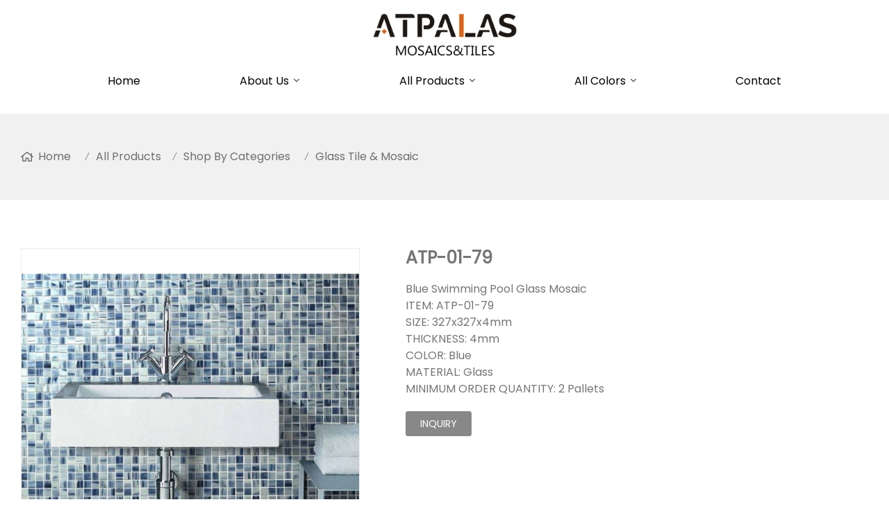

--- FILE ---
content_type: text/html; charset=UTF-8
request_url: https://www.atpalas-ceramics.com/atp-01-79_p67503.html
body_size: 7596
content:
<!doctype html>
<html lang="en">
<head>
<meta charset="utf-8">
<meta http-equiv="x-ua-compatible" content="ie=edge">
<title>Atpalas Swimming Pool Glass Mosaic</title>
<meta name="description" content="Since our established in 2009, Atpalas Tile has committed itself to providing efficient, high quality and cost-effective tiles and mosaics for our customers. " />
<meta name="keywords" content=" atpalas mosaic, glass mosaic, swimming pool" />
<meta name="viewport" content="width=device-width, initial-scale=1, maximum-scale=1, user-scalable=no">
<script src="/i/js2/lazyload.js"></script>
<link rel="preload" as="image" href="https://hk03-1251009151.cos.ap-shanghai.myqcloud.com/atpalastile.com/shop_imgs/2021-8-18-16292790312970.jpg" imagesrcset="https://hk03-1251009151.cos.ap-shanghai.myqcloud.com/atpalastile.com/shop_imgs/2021-8-18-16292790312970.jpg?imageMogr2/thumbnail/375x375/pad/1/color/I2ZmZmZmZg==/format/webp 180w,
https://hk03-1251009151.cos.ap-shanghai.myqcloud.com/atpalastile.com/shop_imgs/2021-8-18-16292790312970.jpg?imageMogr2/thumbnail/576x576/pad/1/color/I2ZmZmZmZg==/format/webp 540w,
https://hk03-1251009151.cos.ap-shanghai.myqcloud.com/atpalastile.com/shop_imgs/2021-8-18-16292790312970.jpg?imageMogr2/thumbnail/600x600/pad/1/color/I2ZmZmZmZg==/format/webp 810w" imagesizes="(min-width: 992px) 50vw, 100vw">
<link rel="icon" type="image/png" sizes="32x32" href="https://hk03-1251009151.cos.ap-shanghai.myqcloud.com/atpalastile.com/icon/2021-8-6-1628227050015.png">
<link rel="preload" href="/i/css/font/mi.css?v=1766607535" as="style" onload="this.onload=null;this.rel='stylesheet'">
<noscript><link rel="stylesheet" href="/i/css/font/mi.css?v=1766607535"></noscript>
<meta name="google-site-verification" content="qylOP23RaN9FipBKR3it56Duz5CCxLxPQqGIByP9W7k" />
<link rel="preload" href="/i/css/sys/bootstrap.css" as="style" onload="this.onload=null;this.rel='stylesheet'">
<noscript><link rel="stylesheet" href="/i/css/sys/bootstrap.css"></noscript>
<link rel="preload" href="/i/css/color/aqua_aqua_color_01.css" as="style" onload="this.onload=null;this.rel='stylesheet'">
<noscript><link rel="stylesheet" href="/i/css/color/aqua_aqua_color_01.css"></noscript>
<link rel="preload" href="/i/css2/plugin/slider.css?v=1766607535" as="style" onload="this.onload=null;this.rel='stylesheet'">
<noscript><link rel="stylesheet" href="/i/css2/plugin/slider.css?v=1766607535"></noscript>
<link rel="stylesheet" href="/i/s/702/hf.css?v=1766607535" />
<link rel="stylesheet" href="/i/s/702/p_detail.css?v=1766607535" />
<style type="text/css">:root{--pagetitle-pt:50px;--pagetitle-pb:50px;}.vf_head_tran,.vf_head_tran_dark,.head_tran,.head_tran_dark,.head_semi_tran,.vf_head_semi_tran{position:inherit !important;}.page-title{background-color:var(--bg_w_2);}@media (min-width:992px){.head_nav_fancy + .page-title{padding-top:calc(30px + (var(--pagetitle-pt)));}.page-title{display:block;padding-top:var(--pagetitle-pt);padding-bottom:var(--pagetitle-pb);}}@media(max-width:991px){.page-title{padding-top:calc((var(--pagetitle-pt) /2));padding-bottom:calc((var(--pagetitle-pt) /2));text-align:left;}}.page-title li{display:inline-block;list-style:none;}.page-title li a:hover{color:var(--theme);}.page-title .crumb{padding:0 7px;font-weight:normal;font-family:-apple-system,BlinkMacSystemFont,"Segoe UI",Roboto;}.page-title .crumb:before{content:"/";}.page-title a{color:inherit;display:inline-flex;padding-right:10px;align-items:baseline;}.page-title a:hover{color:var(--theme);}.page-title [class*="svg_"]::before{width:18px;height:18px;margin-right:7px;pointer-events:none;background-color:var(--text_b_2);align-self:center;-webkit-mask-position:center;-webkit-mask-size:initial;-webkit-mask-repeat:no-repeat;mask-position:center;mask-size:initial;mask-repeat:no-repeat}.page-title [class*="svg_"]:hover::before{background-color:var(--theme);}.svg_home::before{-webkit-mask:url("data:image/svg+xml,<svg xmlns='http://www.w3.org/2000/svg' viewBox='0 0 576 512'><path d='M570.24 247.41L512 199.52V104a8 8 0 0 0-8-8h-32a8 8 0 0 0-7.95 7.88v56.22L323.87 45a56.06 56.06 0 0 0-71.74 0L5.76 247.41a16 16 0 0 0-2 22.54L14 282.25a16 16 0 0 0 22.53 2L64 261.69V448a32.09 32.09 0 0 0 32 32h128a32.09 32.09 0 0 0 32-32V344h64v104a32.09 32.09 0 0 0 32 32h128a32.07 32.07 0 0 0 32-31.76V261.67l27.53 22.62a16 16 0 0 0 22.53-2L572.29 270a16 16 0 0 0-2.05-22.59zM463.85 432H368V328a32.09 32.09 0 0 0-32-32h-96a32.09 32.09 0 0 0-32 32v104h-96V222.27L288 77.65l176 144.56z'/></svg>");mask:url("data:image/svg+xml,<svg xmlns='http://www.w3.org/2000/svg' viewBox='0 0 576 512'><path d='M570.24 247.41L512 199.52V104a8 8 0 0 0-8-8h-32a8 8 0 0 0-7.95 7.88v56.22L323.87 45a56.06 56.06 0 0 0-71.74 0L5.76 247.41a16 16 0 0 0-2 22.54L14 282.25a16 16 0 0 0 22.53 2L64 261.69V448a32.09 32.09 0 0 0 32 32h128a32.09 32.09 0 0 0 32-32V344h64v104a32.09 32.09 0 0 0 32 32h128a32.07 32.07 0 0 0 32-31.76V261.67l27.53 22.62a16 16 0 0 0 22.53-2L572.29 270a16 16 0 0 0-2.05-22.59zM463.85 432H368V328a32.09 32.09 0 0 0-32-32h-96a32.09 32.09 0 0 0-32 32v104h-96V222.27L288 77.65l176 144.56z'/></svg>");}@media (max-width:991px){.vf_header_topbar{display:none}}.header_middle{background-color:var(--bg_w_1);}:root{--max-width:1300px;--theme:#888;}.head_search{display:none;}.topbar{display:none}.head_sticky{display:none}@media (min-width:992px){#header{padding-bottom:15px;}.header_middle{padding-top:15px}.menu>li>a{padding:20px 5.6vw;white-space:nowrap;}}@media (min-width:992px){.menu .dropdown-sub>a{padding-right:5.6vw !important;}}footer a:hover{color:#fff !important;}.p_detail>.container>h3{display:none}#content_23518 .info{padding:1vw 5vw!important;}</style>
</head>
<body>
<header id="header">
<div class="topbar bg_th">
<div class="container">
</div>
</div>
<div class="header_middle vf_bg_g">
<div class="container">
<div class="logo">
<a href="/" class="light-logo">
<img src="https://hk03-1251009151.file.myqcloud.com/atpalastile.com/logo/2022-7-20-1658299251178.png"/></a>
</div>
</div>
</div>
<div id="sticky_wrapper">
<div id="sticky_nav" class="head_menu">
<div class="container">
<div id="m_panel">
<div class="icon"></div>
</div>
<div class="logo">
<a href="/" class="light-logo">
<img src="https://hk03-1251009151.file.myqcloud.com/atpalastile.com/logo/2022-7-20-1658299251178.png"/></a>
</div>
<ul class="menu">
<li><a href="/">Home</a></li>
<li class="dropdown-sub  "><a href="/about-us_l19966_o.html">About Us<span class="icon-arrow"></span></a><ul>
<li><a href="/our-company_l32137_o.html">Our Company</a></li>
<li><a href="/our-factory_l32138_o.html">Our Factory</a></li>
</ul>
<span class="dropdown-plus"></span>
</li>
<li class="dropdown-sub  "><a href="/all-products_l19962_p.html">All Products<span class="icon-arrow"></span></a><ul>
<li><a href="/shop-by-categories_l32133_o.html">Shop By Categories</a></li>
</ul>
<span class="dropdown-plus"></span>
</li>
<li class="dropdown-sub  "><a href="/all-colors_l32139_p.html">All Colors<span class="icon-arrow"></span></a><ul>
<li><a href="/shop-by-color_l32149_o.html">Shop By Color</a></li>
</ul>
<span class="dropdown-plus"></span>
</li>
<li><a href="/contact_l19965_c.html">Contact</a></li>
</ul>
<div class="vf_dropdown head_search">
<div class="dropdown_toggle"><i class="svg_search"></i><i class="svg_search_plus"></i></div>
<div class="dropdown_box">
<div class="search-box">
<form action="/index.php" method="get">
<input type="text" name="q" placeholder="search.." value="">
<input type="hidden" name="act" value="search">
<input type="hidden" name="lang" value="en">
<button type="submit"><i class="svg_search"></i></button>
</form>
</div>
</div>
</div>
<div id="m_menu">
<div class="icon"></div>
</div>
</div>
</div>
</div>
<div class="nav_panel">
<div id="m_menu_close" class="panel_close"></div>
<div class="head_panel_box">
<ul class="m_menu">
<li class=" "><a href="/">Home</a></li>
<li class="dropdown-sub   "><a href="/about-us_l19966_o.html">About Us<span class="icon-arrow"></span></a>
<ul>
<li class=" "><a href="/our-company_l32137_o.html">Our Company</a><li class=" "><a href="/our-factory_l32138_o.html">Our Factory</a></ul><span class="dropdown-plus"></span>
</li>
<li class="dropdown-sub   "><a href="/all-products_l19962_p.html">All Products<span class="icon-arrow"></span></a>
<ul>
<li class="dropdown-sub  "><a href="/shop-by-categories_l32133_o.html">Shop By Categories<span class="icon-arrow"></span></a>
<ul>
<li class=" "><a href="/handmade-look-tiles_l32115_p.html">Handmade Look Tiles</a></li>
<li class=" "><a href="/porcelain-ceramic-mosaic_l19968_p.html">Porcelain & Ceramic Mosaic</a></li>
<li class=" "><a href="/natural-stone-tile-mosaic_l19983_p.html">Natural Stone Tile & Mosaic</a></li>
<li class=" "><a href="/glass-tile-mosaic_l19967_p.html">Glass Tile & Mosaic</a></li>
<li class=" "><a href="/recycle-glass-mosaic_l32123_p.html">Recycle Glass Mosaic</a></li>
<li class=" "><a href="/art-mosaic_l27443_p.html">Art Mosaic</a></li>
<li class=" "><a href="/peel-stick-mosaic_l19984_p.html">Peel & Stick Mosaic</a></li>
</ul>
<span class="dropdown-plus"></span>
</ul><span class="dropdown-plus"></span>
</li>
<li class="dropdown-sub   "><a href="/all-colors_l32139_p.html">All Colors<span class="icon-arrow"></span></a>
<ul>
<li class="dropdown-sub  "><a href="/shop-by-color_l32149_o.html">Shop By Color<span class="icon-arrow"></span></a>
<ul>
<li class=" "><a href="/white-tone_l32140_p.html">White Tone</a></li>
<li class=" "><a href="/black-tone_l32141_p.html">Black Tone</a></li>
<li class=" "><a href="/brown-tone_l32148_p.html">Brown Tone</a></li>
<li class=" "><a href="/grey-tone_l32142_p.html">Grey Tone</a></li>
<li class=" "><a href="/yellow-tone_l32143_p.html">Yellow Tone</a></li>
<li class=" "><a href="/green-tone_l32144_p.html">Green Tone</a></li>
<li class=" "><a href="/blue-tone_l32145_p.html">Blue Tone</a></li>
<li class=" "><a href="/red-tone_l32146_p.html">Red Tone</a></li>
<li class=" "><a href="/mix-color_l32147_p.html">Mix Color</a></li>
</ul>
<span class="dropdown-plus"></span>
</ul><span class="dropdown-plus"></span>
</li>
<li class=" "><a href="/contact_l19965_c.html">Contact</a></li>
</ul>
</div>
</div>
<div class="more_panel">
<div id="m_panel_close" class="panel_close"></div>
<div class="head_panel_box">
<div class="head_lang">
<a class="active en">English</a>
</div>
<div class="panel_call">
<a class="svg_envelope" href="mailto:export77@atpalas-ceramics.com">export77@atpalas-ceramics.com</a>
<a class="svg_phone" href="tel:+86 757 82260335">+86 757 82260335</a>
</div>
<div class="m_social">
<a rel="nofollow" class="svg_facebook" href="https://www.facebook.com/AtpalasTiles" title="facebook" target="_blank"></a>
<a rel="nofollow" class="svg_instagram" href="https://www.instagram.com/atpalas_tile/" title="instagram" target="_blank"></a>
<a rel="nofollow" class="svg_linkedin" href="https://www.linkedin.com/company/atpalas-ceramics" title="linkedin" target="_blank"></a>
</div>
</div>
</div>
</header>
<section class="page-title">
<ul class="container">
<li><a class="svg_home" href="/">Home</a> <i class="crumb"></i></li>
<li><a href="/all-products_l19962_p.html">All Products</a><i class="fa crumb"></i></li>
<li><a href="/shop-by-categories_l32133_p.html">Shop By Categories</a> <i class="fa crumb"></i></li>
<li><a href="/glass-tile-mosaic_l19967_p.html">Glass Tile & Mosaic</a></li>
</ul>
</section>
<section class="single_product">
<div class="container single_grid">
<div class="left">
<div class="pro_single_img">
<div id="p_main_img">
<figure id="b-img-0" class="b-img-current" num="0">
<picture>
<source media="(min-width: 768px)" data-srcset="https://hk03-1251009151.file.myqcloud.com/atpalastile.com/shop_imgs/2021-8-18-16292790312970.jpg?imageMogr2/thumbnail/600x600/pad/1/color/I2ZmZmZmZg==/format/webp"><source media="(min-width: 576px)" data-srcset="https://hk03-1251009151.file.myqcloud.com/atpalastile.com/shop_imgs/2021-8-18-16292790312970.jpg?imageMogr2/thumbnail/576x576/pad/1/color/I2ZmZmZmZg==/format/webp">
<source media="(max-width: 575px)" data-srcset="https://hk03-1251009151.file.myqcloud.com/atpalastile.com/shop_imgs/2021-8-18-16292790312970.jpg?imageMogr2/thumbnail/575x575/pad/1/color/I2ZmZmZmZg==/format/webp">
<img src="[data-uri]" class="lazy" width="600" height="600" data-src="https://hk03-1251009151.file.myqcloud.com/atpalastile.com/shop_imgs/2021-8-18-16292790312970.jpg?imageMogr2/thumbnail/600x600/pad/1/color/I2ZmZmZmZg==/format/webp" alt="Atpalas Swimming Pool Glass Mosaic"/>
</picture>
</figure>
</div>
</div>
<ul class="p_thumb">
</ul>
</div>
<div class="right">
<div class="pro_single_info">
<h1 class="pro_single_title">ATP-01-79</h1>
<div tag="desc1" class="pro_widget">
<div class="pro_single_content">
<p>Blue&nbsp;Swimming Pool Glass Mosaic</p><p>ITEM: ATP-01-79<br/></p><p>SIZE: 327x327x4mm</p><p>THICKNESS: 4mm</p><p>COLOR: Blue</p><p>MATERIAL: Glass</p><p>MINIMUM ORDER QUANTITY: 2 Pallets</p>
</div>
</div>
<div tag="inquire" class="pro_widget">
<a class="vf_btn inquiry" href="#dd_form">inquiry</a>
</div>
<div class="pro_widget">
</div>
<div class="pro_widget">
</div>
<div class="pro_widget">
<div class="addthis_inline_share_toolbox"></div>
</div>
</div>
</div>
</div>
</section>
<section class="p_detail">
<div class="container">
<h3>Description</h3>
<div class="tab-content">
<div></div>
</div></div>
</section>
<section class="single_form" id="dd_form">
<div class="container">
<div class="section-title text-center">
<div class="main">
<h5>send inquiry to us</h5>
<p></p>
</div>
</div>
<form method="post" action="https://api.viwolf.cn/form.php?action=def">
<div class="form_group">
<label>Email* </label>
<input required="required" type="email" class="form_control" name="email" id="email" placeholder="Please input your email.">
</div>
<div class="form_group">
<label>Name* </label>
<input type="text" required="required" class="form_control" name="firstname" placeholder="Please input your Firstname.">
</div>
<div class="form_group">
<label>Phone</label>
<input type="text" required="required" class="form_control" name="phone" placeholder="Please input your Phone.">
</div>
<div class="form_group">
<label>Content *</label>
<textarea class="form_control" required="required" id="kcontent" name="kcontent" placeholder="Please input your content." rows="3"></textarea>
</div>
<div class="form_group">
<div><input name="kmd5" value="b1eec33c726a60554bc78518d5f9b32c" type="hidden" />
<input name="pid" value="67503" type="hidden" />
<input name="purl" value="/atp-01-79_p67503.html" type="hidden" />
<div class="g-recaptcha" data-sitekey="6LeKTZUdAAAAACPlPYcJMpzFg98iikaskj2LWYiK"></div>
<button type="submit" class="btn btn-info">submit</button>
</div>
</div>
</form>
</div>
</section>
<section class="single_recommend">
<div class="container">
<h3>Related Product</h3>
<div class="vf_grid gr_1 gr_sm_2 gr_md_4">
<div class="vf_p_related">
<a href="/atp-17-201-4_p63844.html">
<picture>
<source data-srcset="//hk03-1251009151.file.myqcloud.com/atpalastile.com/shop_imgs/2021-8-20-16294404673390.jpg?imageMogr2/thumbnail/430x430/pad/1/color/I2ZmZmZmZg==" type="image/webp" media="(min-width: 1600px)">
<source data-srcset="//hk03-1251009151.file.myqcloud.com/atpalastile.com/shop_imgs/2021-8-20-16294404673390.jpg?imageMogr2/thumbnail/320x320/pad/1/color/I2ZmZmZmZg==" type="image/webp" media="(min-width: 1280px)">
<source data-srcset="//hk03-1251009151.file.myqcloud.com/atpalastile.com/shop_imgs/2021-8-20-16294404673390.jpg?imageMogr2/thumbnail/426x426/pad/1/color/I2ZmZmZmZg==" type="image/webp" media="(min-width: 1024px)">
<source data-srcset="//hk03-1251009151.file.myqcloud.com/atpalastile.com/shop_imgs/2021-8-20-16294404673390.jpg?imageMogr2/thumbnail/341x341/pad/1/color/I2ZmZmZmZg==" type="image/webp" media="(min-width: 992px)">
<source data-srcset="//hk03-1251009151.file.myqcloud.com/atpalastile.com/shop_imgs/2021-8-20-16294404673390.jpg?imageMogr2/thumbnail/300x300/pad/1/color/I2ZmZmZmZg==" type="image/webp" media="(min-width: 768px)">
<source data-srcset="//hk03-1251009151.file.myqcloud.com/atpalastile.com/shop_imgs/2021-8-20-16294404673390.jpg?imageMogr2/thumbnail/384x384/pad/1/color/I2ZmZmZmZg==" type="image/webp" media="(min-width: 576px)">
<source data-srcset="//hk03-1251009151.file.myqcloud.com/atpalastile.com/shop_imgs/2021-8-20-16294404673390.jpg?imageMogr2/thumbnail/576x576/pad/1/color/I2ZmZmZmZg==" type="image/webp" media="(min-width: 412px)">
<source data-srcset="//hk03-1251009151.file.myqcloud.com/atpalastile.com/shop_imgs/2021-8-20-16294404673390.jpg?imageMogr2/thumbnail/411x411/pad/1/color/I2ZmZmZmZg==" type="image/webp" media="(max-width: 411px)">
<img style="max-width:100%; height:auto;" src="[data-uri]" width="430" height="430" class="lazy lazy" data-src="//hk03-1251009151.file.myqcloud.com/atpalastile.com/shop_imgs/2021-8-20-16294404673390.jpg?imageMogr2/thumbnail/430x430/pad/1/color/I2ZmZmZmZg==" alt="" />
</picture>
</a>
<h4><a href="/atp-17-201-4_p63844.html">ATP-17-201-4</a></h4>
</div>
<div class="vf_p_related">
<a href="/atp-01-286_p64180.html">
<picture>
<source data-srcset="//hk03-1251009151.file.myqcloud.com/atpalastile.com/shop_imgs/2021-8-6-1628227337264.jpg?imageMogr2/thumbnail/430x430/pad/1/color/I2ZmZmZmZg==" type="image/webp" media="(min-width: 1600px)">
<source data-srcset="//hk03-1251009151.file.myqcloud.com/atpalastile.com/shop_imgs/2021-8-6-1628227337264.jpg?imageMogr2/thumbnail/320x320/pad/1/color/I2ZmZmZmZg==" type="image/webp" media="(min-width: 1280px)">
<source data-srcset="//hk03-1251009151.file.myqcloud.com/atpalastile.com/shop_imgs/2021-8-6-1628227337264.jpg?imageMogr2/thumbnail/426x426/pad/1/color/I2ZmZmZmZg==" type="image/webp" media="(min-width: 1024px)">
<source data-srcset="//hk03-1251009151.file.myqcloud.com/atpalastile.com/shop_imgs/2021-8-6-1628227337264.jpg?imageMogr2/thumbnail/341x341/pad/1/color/I2ZmZmZmZg==" type="image/webp" media="(min-width: 992px)">
<source data-srcset="//hk03-1251009151.file.myqcloud.com/atpalastile.com/shop_imgs/2021-8-6-1628227337264.jpg?imageMogr2/thumbnail/300x300/pad/1/color/I2ZmZmZmZg==" type="image/webp" media="(min-width: 768px)">
<source data-srcset="//hk03-1251009151.file.myqcloud.com/atpalastile.com/shop_imgs/2021-8-6-1628227337264.jpg?imageMogr2/thumbnail/384x384/pad/1/color/I2ZmZmZmZg==" type="image/webp" media="(min-width: 576px)">
<source data-srcset="//hk03-1251009151.file.myqcloud.com/atpalastile.com/shop_imgs/2021-8-6-1628227337264.jpg?imageMogr2/thumbnail/576x576/pad/1/color/I2ZmZmZmZg==" type="image/webp" media="(min-width: 412px)">
<source data-srcset="//hk03-1251009151.file.myqcloud.com/atpalastile.com/shop_imgs/2021-8-6-1628227337264.jpg?imageMogr2/thumbnail/411x411/pad/1/color/I2ZmZmZmZg==" type="image/webp" media="(max-width: 411px)">
<img style="max-width:100%; height:auto;" src="[data-uri]" width="430" height="430" class="lazy lazy" data-src="//hk03-1251009151.file.myqcloud.com/atpalastile.com/shop_imgs/2021-8-6-1628227337264.jpg?imageMogr2/thumbnail/430x430/pad/1/color/I2ZmZmZmZg==" alt="" />
</picture>
</a>
<h4><a href="/atp-01-286_p64180.html">ATP-01-286</a></h4>
</div>
<div class="vf_p_related">
<a href="/atp-01-g08_p64218.html">
<picture>
<source data-srcset="//hk03-1251009151.file.myqcloud.com/atpalastile.com/shop_imgs/2021-8-10-1628559100523.png?imageMogr2/thumbnail/430x430/pad/1/color/I2ZmZmZmZg==" type="image/webp" media="(min-width: 1600px)">
<source data-srcset="//hk03-1251009151.file.myqcloud.com/atpalastile.com/shop_imgs/2021-8-10-1628559100523.png?imageMogr2/thumbnail/320x320/pad/1/color/I2ZmZmZmZg==" type="image/webp" media="(min-width: 1280px)">
<source data-srcset="//hk03-1251009151.file.myqcloud.com/atpalastile.com/shop_imgs/2021-8-10-1628559100523.png?imageMogr2/thumbnail/426x426/pad/1/color/I2ZmZmZmZg==" type="image/webp" media="(min-width: 1024px)">
<source data-srcset="//hk03-1251009151.file.myqcloud.com/atpalastile.com/shop_imgs/2021-8-10-1628559100523.png?imageMogr2/thumbnail/341x341/pad/1/color/I2ZmZmZmZg==" type="image/webp" media="(min-width: 992px)">
<source data-srcset="//hk03-1251009151.file.myqcloud.com/atpalastile.com/shop_imgs/2021-8-10-1628559100523.png?imageMogr2/thumbnail/300x300/pad/1/color/I2ZmZmZmZg==" type="image/webp" media="(min-width: 768px)">
<source data-srcset="//hk03-1251009151.file.myqcloud.com/atpalastile.com/shop_imgs/2021-8-10-1628559100523.png?imageMogr2/thumbnail/384x384/pad/1/color/I2ZmZmZmZg==" type="image/webp" media="(min-width: 576px)">
<source data-srcset="//hk03-1251009151.file.myqcloud.com/atpalastile.com/shop_imgs/2021-8-10-1628559100523.png?imageMogr2/thumbnail/576x576/pad/1/color/I2ZmZmZmZg==" type="image/webp" media="(min-width: 412px)">
<source data-srcset="//hk03-1251009151.file.myqcloud.com/atpalastile.com/shop_imgs/2021-8-10-1628559100523.png?imageMogr2/thumbnail/411x411/pad/1/color/I2ZmZmZmZg==" type="image/webp" media="(max-width: 411px)">
<img style="max-width:100%; height:auto;" src="[data-uri]" width="430" height="430" class="lazy lazy" data-src="//hk03-1251009151.file.myqcloud.com/atpalastile.com/shop_imgs/2021-8-10-1628559100523.png?imageMogr2/thumbnail/430x430/pad/1/color/I2ZmZmZmZg==" alt="" />
</picture>
</a>
<h4><a href="/atp-01-g08_p64218.html">ATP-01-G08</a></h4>
</div>
<div class="vf_p_related">
<a href="/atp-01-220_p64219.html">
<picture>
<source data-srcset="//hk03-1251009151.file.myqcloud.com/atpalastile.com/shop_imgs/2021-8-10-16285633037680.jpg?imageMogr2/thumbnail/430x430/pad/1/color/I2ZmZmZmZg==" type="image/webp" media="(min-width: 1600px)">
<source data-srcset="//hk03-1251009151.file.myqcloud.com/atpalastile.com/shop_imgs/2021-8-10-16285633037680.jpg?imageMogr2/thumbnail/320x320/pad/1/color/I2ZmZmZmZg==" type="image/webp" media="(min-width: 1280px)">
<source data-srcset="//hk03-1251009151.file.myqcloud.com/atpalastile.com/shop_imgs/2021-8-10-16285633037680.jpg?imageMogr2/thumbnail/426x426/pad/1/color/I2ZmZmZmZg==" type="image/webp" media="(min-width: 1024px)">
<source data-srcset="//hk03-1251009151.file.myqcloud.com/atpalastile.com/shop_imgs/2021-8-10-16285633037680.jpg?imageMogr2/thumbnail/341x341/pad/1/color/I2ZmZmZmZg==" type="image/webp" media="(min-width: 992px)">
<source data-srcset="//hk03-1251009151.file.myqcloud.com/atpalastile.com/shop_imgs/2021-8-10-16285633037680.jpg?imageMogr2/thumbnail/300x300/pad/1/color/I2ZmZmZmZg==" type="image/webp" media="(min-width: 768px)">
<source data-srcset="//hk03-1251009151.file.myqcloud.com/atpalastile.com/shop_imgs/2021-8-10-16285633037680.jpg?imageMogr2/thumbnail/384x384/pad/1/color/I2ZmZmZmZg==" type="image/webp" media="(min-width: 576px)">
<source data-srcset="//hk03-1251009151.file.myqcloud.com/atpalastile.com/shop_imgs/2021-8-10-16285633037680.jpg?imageMogr2/thumbnail/576x576/pad/1/color/I2ZmZmZmZg==" type="image/webp" media="(min-width: 412px)">
<source data-srcset="//hk03-1251009151.file.myqcloud.com/atpalastile.com/shop_imgs/2021-8-10-16285633037680.jpg?imageMogr2/thumbnail/411x411/pad/1/color/I2ZmZmZmZg==" type="image/webp" media="(max-width: 411px)">
<img style="max-width:100%; height:auto;" src="[data-uri]" width="430" height="430" class="lazy lazy" data-src="//hk03-1251009151.file.myqcloud.com/atpalastile.com/shop_imgs/2021-8-10-16285633037680.jpg?imageMogr2/thumbnail/430x430/pad/1/color/I2ZmZmZmZg==" alt="" />
</picture>
</a>
<h4><a href="/atp-01-220_p64219.html">ATP-01-220</a></h4>
</div>
<div class="vf_p_related">
<a href="/atp-01-79_p67503.html">
<picture>
<source data-srcset="//hk03-1251009151.file.myqcloud.com/atpalastile.com/shop_imgs/2021-8-18-16292790312970.jpg?imageMogr2/thumbnail/430x430/pad/1/color/I2ZmZmZmZg==" type="image/webp" media="(min-width: 1600px)">
<source data-srcset="//hk03-1251009151.file.myqcloud.com/atpalastile.com/shop_imgs/2021-8-18-16292790312970.jpg?imageMogr2/thumbnail/320x320/pad/1/color/I2ZmZmZmZg==" type="image/webp" media="(min-width: 1280px)">
<source data-srcset="//hk03-1251009151.file.myqcloud.com/atpalastile.com/shop_imgs/2021-8-18-16292790312970.jpg?imageMogr2/thumbnail/426x426/pad/1/color/I2ZmZmZmZg==" type="image/webp" media="(min-width: 1024px)">
<source data-srcset="//hk03-1251009151.file.myqcloud.com/atpalastile.com/shop_imgs/2021-8-18-16292790312970.jpg?imageMogr2/thumbnail/341x341/pad/1/color/I2ZmZmZmZg==" type="image/webp" media="(min-width: 992px)">
<source data-srcset="//hk03-1251009151.file.myqcloud.com/atpalastile.com/shop_imgs/2021-8-18-16292790312970.jpg?imageMogr2/thumbnail/300x300/pad/1/color/I2ZmZmZmZg==" type="image/webp" media="(min-width: 768px)">
<source data-srcset="//hk03-1251009151.file.myqcloud.com/atpalastile.com/shop_imgs/2021-8-18-16292790312970.jpg?imageMogr2/thumbnail/384x384/pad/1/color/I2ZmZmZmZg==" type="image/webp" media="(min-width: 576px)">
<source data-srcset="//hk03-1251009151.file.myqcloud.com/atpalastile.com/shop_imgs/2021-8-18-16292790312970.jpg?imageMogr2/thumbnail/576x576/pad/1/color/I2ZmZmZmZg==" type="image/webp" media="(min-width: 412px)">
<source data-srcset="//hk03-1251009151.file.myqcloud.com/atpalastile.com/shop_imgs/2021-8-18-16292790312970.jpg?imageMogr2/thumbnail/411x411/pad/1/color/I2ZmZmZmZg==" type="image/webp" media="(max-width: 411px)">
<img style="max-width:100%; height:auto;" src="[data-uri]" width="430" height="430" class="lazy lazy" data-src="//hk03-1251009151.file.myqcloud.com/atpalastile.com/shop_imgs/2021-8-18-16292790312970.jpg?imageMogr2/thumbnail/430x430/pad/1/color/I2ZmZmZmZg==" alt="" />
</picture>
</a>
<h4><a href="/atp-01-79_p67503.html">ATP-01-79</a></h4>
</div>
<div class="vf_p_related">
<a href="/atp-01-129_p67723.html">
<picture>
<source data-srcset="//hk03-1251009151.file.myqcloud.com/atpalastile.com/shop_imgs/2021-8-20-1629438001253.jpg?imageMogr2/thumbnail/430x430/pad/1/color/I2ZmZmZmZg==" type="image/webp" media="(min-width: 1600px)">
<source data-srcset="//hk03-1251009151.file.myqcloud.com/atpalastile.com/shop_imgs/2021-8-20-1629438001253.jpg?imageMogr2/thumbnail/320x320/pad/1/color/I2ZmZmZmZg==" type="image/webp" media="(min-width: 1280px)">
<source data-srcset="//hk03-1251009151.file.myqcloud.com/atpalastile.com/shop_imgs/2021-8-20-1629438001253.jpg?imageMogr2/thumbnail/426x426/pad/1/color/I2ZmZmZmZg==" type="image/webp" media="(min-width: 1024px)">
<source data-srcset="//hk03-1251009151.file.myqcloud.com/atpalastile.com/shop_imgs/2021-8-20-1629438001253.jpg?imageMogr2/thumbnail/341x341/pad/1/color/I2ZmZmZmZg==" type="image/webp" media="(min-width: 992px)">
<source data-srcset="//hk03-1251009151.file.myqcloud.com/atpalastile.com/shop_imgs/2021-8-20-1629438001253.jpg?imageMogr2/thumbnail/300x300/pad/1/color/I2ZmZmZmZg==" type="image/webp" media="(min-width: 768px)">
<source data-srcset="//hk03-1251009151.file.myqcloud.com/atpalastile.com/shop_imgs/2021-8-20-1629438001253.jpg?imageMogr2/thumbnail/384x384/pad/1/color/I2ZmZmZmZg==" type="image/webp" media="(min-width: 576px)">
<source data-srcset="//hk03-1251009151.file.myqcloud.com/atpalastile.com/shop_imgs/2021-8-20-1629438001253.jpg?imageMogr2/thumbnail/576x576/pad/1/color/I2ZmZmZmZg==" type="image/webp" media="(min-width: 412px)">
<source data-srcset="//hk03-1251009151.file.myqcloud.com/atpalastile.com/shop_imgs/2021-8-20-1629438001253.jpg?imageMogr2/thumbnail/411x411/pad/1/color/I2ZmZmZmZg==" type="image/webp" media="(max-width: 411px)">
<img style="max-width:100%; height:auto;" src="[data-uri]" width="430" height="430" class="lazy lazy" data-src="//hk03-1251009151.file.myqcloud.com/atpalastile.com/shop_imgs/2021-8-20-1629438001253.jpg?imageMogr2/thumbnail/430x430/pad/1/color/I2ZmZmZmZg==" alt="" />
</picture>
</a>
<h4><a href="/atp-01-129_p67723.html">ATP-01-129</a></h4>
</div>
<div class="vf_p_related">
<a href="/atp-01-131_p67724.html">
<picture>
<source data-srcset="//hk03-1251009151.file.myqcloud.com/atpalastile.com/shop_imgs/2021-8-20-1629438093728.jpg?imageMogr2/thumbnail/430x430/pad/1/color/I2ZmZmZmZg==" type="image/webp" media="(min-width: 1600px)">
<source data-srcset="//hk03-1251009151.file.myqcloud.com/atpalastile.com/shop_imgs/2021-8-20-1629438093728.jpg?imageMogr2/thumbnail/320x320/pad/1/color/I2ZmZmZmZg==" type="image/webp" media="(min-width: 1280px)">
<source data-srcset="//hk03-1251009151.file.myqcloud.com/atpalastile.com/shop_imgs/2021-8-20-1629438093728.jpg?imageMogr2/thumbnail/426x426/pad/1/color/I2ZmZmZmZg==" type="image/webp" media="(min-width: 1024px)">
<source data-srcset="//hk03-1251009151.file.myqcloud.com/atpalastile.com/shop_imgs/2021-8-20-1629438093728.jpg?imageMogr2/thumbnail/341x341/pad/1/color/I2ZmZmZmZg==" type="image/webp" media="(min-width: 992px)">
<source data-srcset="//hk03-1251009151.file.myqcloud.com/atpalastile.com/shop_imgs/2021-8-20-1629438093728.jpg?imageMogr2/thumbnail/300x300/pad/1/color/I2ZmZmZmZg==" type="image/webp" media="(min-width: 768px)">
<source data-srcset="//hk03-1251009151.file.myqcloud.com/atpalastile.com/shop_imgs/2021-8-20-1629438093728.jpg?imageMogr2/thumbnail/384x384/pad/1/color/I2ZmZmZmZg==" type="image/webp" media="(min-width: 576px)">
<source data-srcset="//hk03-1251009151.file.myqcloud.com/atpalastile.com/shop_imgs/2021-8-20-1629438093728.jpg?imageMogr2/thumbnail/576x576/pad/1/color/I2ZmZmZmZg==" type="image/webp" media="(min-width: 412px)">
<source data-srcset="//hk03-1251009151.file.myqcloud.com/atpalastile.com/shop_imgs/2021-8-20-1629438093728.jpg?imageMogr2/thumbnail/411x411/pad/1/color/I2ZmZmZmZg==" type="image/webp" media="(max-width: 411px)">
<img style="max-width:100%; height:auto;" src="[data-uri]" width="430" height="430" class="lazy lazy" data-src="//hk03-1251009151.file.myqcloud.com/atpalastile.com/shop_imgs/2021-8-20-1629438093728.jpg?imageMogr2/thumbnail/430x430/pad/1/color/I2ZmZmZmZg==" alt="" />
</picture>
</a>
<h4><a href="/atp-01-131_p67724.html">ATP-01-131</a></h4>
</div>
<div class="vf_p_related">
<a href="/atp-01-82_p67725.html">
<picture>
<source data-srcset="//hk03-1251009151.file.myqcloud.com/atpalastile.com/shop_imgs/2021-8-20-1629438276455.jpg?imageMogr2/thumbnail/430x430/pad/1/color/I2ZmZmZmZg==" type="image/webp" media="(min-width: 1600px)">
<source data-srcset="//hk03-1251009151.file.myqcloud.com/atpalastile.com/shop_imgs/2021-8-20-1629438276455.jpg?imageMogr2/thumbnail/320x320/pad/1/color/I2ZmZmZmZg==" type="image/webp" media="(min-width: 1280px)">
<source data-srcset="//hk03-1251009151.file.myqcloud.com/atpalastile.com/shop_imgs/2021-8-20-1629438276455.jpg?imageMogr2/thumbnail/426x426/pad/1/color/I2ZmZmZmZg==" type="image/webp" media="(min-width: 1024px)">
<source data-srcset="//hk03-1251009151.file.myqcloud.com/atpalastile.com/shop_imgs/2021-8-20-1629438276455.jpg?imageMogr2/thumbnail/341x341/pad/1/color/I2ZmZmZmZg==" type="image/webp" media="(min-width: 992px)">
<source data-srcset="//hk03-1251009151.file.myqcloud.com/atpalastile.com/shop_imgs/2021-8-20-1629438276455.jpg?imageMogr2/thumbnail/300x300/pad/1/color/I2ZmZmZmZg==" type="image/webp" media="(min-width: 768px)">
<source data-srcset="//hk03-1251009151.file.myqcloud.com/atpalastile.com/shop_imgs/2021-8-20-1629438276455.jpg?imageMogr2/thumbnail/384x384/pad/1/color/I2ZmZmZmZg==" type="image/webp" media="(min-width: 576px)">
<source data-srcset="//hk03-1251009151.file.myqcloud.com/atpalastile.com/shop_imgs/2021-8-20-1629438276455.jpg?imageMogr2/thumbnail/576x576/pad/1/color/I2ZmZmZmZg==" type="image/webp" media="(min-width: 412px)">
<source data-srcset="//hk03-1251009151.file.myqcloud.com/atpalastile.com/shop_imgs/2021-8-20-1629438276455.jpg?imageMogr2/thumbnail/411x411/pad/1/color/I2ZmZmZmZg==" type="image/webp" media="(max-width: 411px)">
<img style="max-width:100%; height:auto;" src="[data-uri]" width="430" height="430" class="lazy lazy" data-src="//hk03-1251009151.file.myqcloud.com/atpalastile.com/shop_imgs/2021-8-20-1629438276455.jpg?imageMogr2/thumbnail/430x430/pad/1/color/I2ZmZmZmZg==" alt="" />
</picture>
</a>
<h4><a href="/atp-01-82_p67725.html">ATP-01-82</a></h4>
</div>
</div>
</div>
</section>
<div id="p_img_modal" class="pswp" style="display:none">
<div class="swiffy-slider h-100 slider-nav-dark" id="p_img_modal_swiffy">
<ul class="slider-container">
<li>
<picture id="b-img-0" num="0">
<source media="(min-width: 768px)" data-srcset="https://hk03-1251009151.file.myqcloud.com/atpalastile.com/shop_imgs/2021-8-18-16292790312970.jpg?imageMogr2/thumbnail/600x600/pad/1/color/I2ZmZmZmZg==/format/webp"><source media="(min-width: 576px)" data-srcset="https://hk03-1251009151.file.myqcloud.com/atpalastile.com/shop_imgs/2021-8-18-16292790312970.jpg?imageMogr2/thumbnail/576x576/pad/1/color/I2ZmZmZmZg==/format/webp">
<source media="(max-width: 575px)" data-srcset="https://hk03-1251009151.file.myqcloud.com/atpalastile.com/shop_imgs/2021-8-18-16292790312970.jpg?imageMogr2/thumbnail/575x575/pad/1/color/I2ZmZmZmZg==/format/webp">
<img src="[data-uri]" class="lazy" style="max-width:100%;height:auto" width="600" height="600" data-src="https://hk03-1251009151.file.myqcloud.com/atpalastile.com/shop_imgs/2021-8-18-16292790312970.jpg?imageMogr2/thumbnail/800x800/pad/1/color/I2ZmZmZmZg==/format/webp" alt="Atpalas Swimming Pool Glass Mosaic"/>
</picture>
</li>
</ul>
<button type="button" class="slider-nav" aria-label="Go previous"></button>
<button type="button" class="slider-nav slider-nav-next" aria-label="Go next"></button>
<ul class="slider-indicators slider-indicators-dark slider-indicators-highlight slider-indicators-round">
</li>
</ul>
</div>
<button id="p_img_modal_close"></button>
</div>
<div class="to_top" id="back-to-top">
<i class="svg_angle-up"></i>
</div>
<footer class="dark">
<div class="container">
<div class="foot_main">
<div label="text_02" class="foot_item">
<div class="foot_logo"><img class="lazy" src="https://hk03-1251009151.file.myqcloud.com/atpalastile.com/footlogo/2023-12-22-1703232185801.png?imageMogr2/format/webp" width="200" height="200"></div>
<div></div>
</div>
<div class="foot_item">
<h4>categories</h4>
<div class="item_body two_list">
<a href="/">Home</a>
<a href="/about-us_l19966_o.html">About Us</a>
<a href="/all-products_l19962_p.html">All Products</a>
<a href="/all-colors_l32139_p.html">All Colors</a>
<a href="/contact_l19965_c.html">Contact</a>
</div>
</div>
<div class="foot_item">
<h4>contact</h4>
<div class="item_body"><a class="svg_phone" href="tel:+86 757 82260335">+86 757 82260335</a><a class="svg_envelope" href="mailto:export77@atpalas-ceramics.com">export77@atpalas-ceramics.com</a><address class="svg_map_marked_alt"><div><p>YiShu Building,Nan Bian Street, Shi Wan Town, Chan Cheng District, Foshan City, China.</p></div></address></div></div></div>
<div class="foot_bottom">
<div class="copyright">
<span id="copyright"></span>
https://www.atpalas-ceramics.com &nbsp;&nbsp;<a href="//beian.miit.gov.cn/"></a>
</div>
<ul class="foot_social style2">
<a class="svg_facebook" rel="nofollow" href="https://www.facebook.com/AtpalasTiles" target="_blank"></a>
<a class="svg_instagram" rel="nofollow" href="https://www.instagram.com/atpalas_tile/" target="_blank"></a>
<a class="svg_linkedin" rel="nofollow" href="https://www.linkedin.com/company/atpalas-ceramics" target="_blank"></a>
</ul>
</div>
</div>
</footer>
<script>document.addEventListener('DOMContentLoaded',function(event){   	new LazyLoad({        use_native:false,        elements_selector: "iframe",elements_selector: "video",elements_selector: ".lazy"
    });});</script>
<script>var http='https:' ==location.protocol ?'https:':'http:';var domain_url=http+'//'+document.domain;function getScript(source,callback) {var script =document.createElement('script');var prior =document.getElementsByTagName('script')[0];script.async =1;script.onload =script.onreadystatechange =function(_,isAbort ) {if(isAbort ||!script.readyState ||/loaded|complete/.test(script.readyState) ) {script.onload =script.onreadystatechange =null;script =undefined;if(!isAbort &&callback) setTimeout(callback,0);}
};script.src =source;prior.parentNode.insertBefore(script,prior);}
</script>
<script src="/i/js/jquery-3.3.1.min.js" defer="defer"></script>
<script src="/i/js2/m_menu/m_menu_01.js" defer="defer"></script>
<script src="/i/js2/plugin/slider.js" defer="defer"></script>
<script src="/i/js2/p/d/img_down.js" defer="defer"></script>
<script src="/i/js2/foot/go_to_top_01.js" defer="defer"></script>
<script src="https://www.google.com/recaptcha/api.js" defer="defer" async></script>
<script src="https://www.google.com/recaptcha/api.js?onload=onloadCallback&render=explicit" async defer></script>
<script src="//s7.addthis.com/js/300/addthis_widget.js#pubid=ra-56a333e538ceffcc" defer="defer"></script>
<div style="display:none"><script type="text/javascript">document.write(unescape("%3Cspan id='cnzz_stat_icon_1280230874'%3E%3C/span%3E%3Cscript src='https://s9.cnzz.com/z_stat.php%3Fid%3D1280230874%26show%3Dpic1' type='text/javascript'%3E%3C/script%3E"));</script></div>
</body>
</html>

--- FILE ---
content_type: text/html; charset=utf-8
request_url: https://www.google.com/recaptcha/api2/anchor?ar=1&k=6LeKTZUdAAAAACPlPYcJMpzFg98iikaskj2LWYiK&co=aHR0cHM6Ly93d3cuYXRwYWxhcy1jZXJhbWljcy5jb206NDQz&hl=en&v=PoyoqOPhxBO7pBk68S4YbpHZ&size=normal&anchor-ms=20000&execute-ms=30000&cb=97gb4fohaaj6
body_size: 49362
content:
<!DOCTYPE HTML><html dir="ltr" lang="en"><head><meta http-equiv="Content-Type" content="text/html; charset=UTF-8">
<meta http-equiv="X-UA-Compatible" content="IE=edge">
<title>reCAPTCHA</title>
<style type="text/css">
/* cyrillic-ext */
@font-face {
  font-family: 'Roboto';
  font-style: normal;
  font-weight: 400;
  font-stretch: 100%;
  src: url(//fonts.gstatic.com/s/roboto/v48/KFO7CnqEu92Fr1ME7kSn66aGLdTylUAMa3GUBHMdazTgWw.woff2) format('woff2');
  unicode-range: U+0460-052F, U+1C80-1C8A, U+20B4, U+2DE0-2DFF, U+A640-A69F, U+FE2E-FE2F;
}
/* cyrillic */
@font-face {
  font-family: 'Roboto';
  font-style: normal;
  font-weight: 400;
  font-stretch: 100%;
  src: url(//fonts.gstatic.com/s/roboto/v48/KFO7CnqEu92Fr1ME7kSn66aGLdTylUAMa3iUBHMdazTgWw.woff2) format('woff2');
  unicode-range: U+0301, U+0400-045F, U+0490-0491, U+04B0-04B1, U+2116;
}
/* greek-ext */
@font-face {
  font-family: 'Roboto';
  font-style: normal;
  font-weight: 400;
  font-stretch: 100%;
  src: url(//fonts.gstatic.com/s/roboto/v48/KFO7CnqEu92Fr1ME7kSn66aGLdTylUAMa3CUBHMdazTgWw.woff2) format('woff2');
  unicode-range: U+1F00-1FFF;
}
/* greek */
@font-face {
  font-family: 'Roboto';
  font-style: normal;
  font-weight: 400;
  font-stretch: 100%;
  src: url(//fonts.gstatic.com/s/roboto/v48/KFO7CnqEu92Fr1ME7kSn66aGLdTylUAMa3-UBHMdazTgWw.woff2) format('woff2');
  unicode-range: U+0370-0377, U+037A-037F, U+0384-038A, U+038C, U+038E-03A1, U+03A3-03FF;
}
/* math */
@font-face {
  font-family: 'Roboto';
  font-style: normal;
  font-weight: 400;
  font-stretch: 100%;
  src: url(//fonts.gstatic.com/s/roboto/v48/KFO7CnqEu92Fr1ME7kSn66aGLdTylUAMawCUBHMdazTgWw.woff2) format('woff2');
  unicode-range: U+0302-0303, U+0305, U+0307-0308, U+0310, U+0312, U+0315, U+031A, U+0326-0327, U+032C, U+032F-0330, U+0332-0333, U+0338, U+033A, U+0346, U+034D, U+0391-03A1, U+03A3-03A9, U+03B1-03C9, U+03D1, U+03D5-03D6, U+03F0-03F1, U+03F4-03F5, U+2016-2017, U+2034-2038, U+203C, U+2040, U+2043, U+2047, U+2050, U+2057, U+205F, U+2070-2071, U+2074-208E, U+2090-209C, U+20D0-20DC, U+20E1, U+20E5-20EF, U+2100-2112, U+2114-2115, U+2117-2121, U+2123-214F, U+2190, U+2192, U+2194-21AE, U+21B0-21E5, U+21F1-21F2, U+21F4-2211, U+2213-2214, U+2216-22FF, U+2308-230B, U+2310, U+2319, U+231C-2321, U+2336-237A, U+237C, U+2395, U+239B-23B7, U+23D0, U+23DC-23E1, U+2474-2475, U+25AF, U+25B3, U+25B7, U+25BD, U+25C1, U+25CA, U+25CC, U+25FB, U+266D-266F, U+27C0-27FF, U+2900-2AFF, U+2B0E-2B11, U+2B30-2B4C, U+2BFE, U+3030, U+FF5B, U+FF5D, U+1D400-1D7FF, U+1EE00-1EEFF;
}
/* symbols */
@font-face {
  font-family: 'Roboto';
  font-style: normal;
  font-weight: 400;
  font-stretch: 100%;
  src: url(//fonts.gstatic.com/s/roboto/v48/KFO7CnqEu92Fr1ME7kSn66aGLdTylUAMaxKUBHMdazTgWw.woff2) format('woff2');
  unicode-range: U+0001-000C, U+000E-001F, U+007F-009F, U+20DD-20E0, U+20E2-20E4, U+2150-218F, U+2190, U+2192, U+2194-2199, U+21AF, U+21E6-21F0, U+21F3, U+2218-2219, U+2299, U+22C4-22C6, U+2300-243F, U+2440-244A, U+2460-24FF, U+25A0-27BF, U+2800-28FF, U+2921-2922, U+2981, U+29BF, U+29EB, U+2B00-2BFF, U+4DC0-4DFF, U+FFF9-FFFB, U+10140-1018E, U+10190-1019C, U+101A0, U+101D0-101FD, U+102E0-102FB, U+10E60-10E7E, U+1D2C0-1D2D3, U+1D2E0-1D37F, U+1F000-1F0FF, U+1F100-1F1AD, U+1F1E6-1F1FF, U+1F30D-1F30F, U+1F315, U+1F31C, U+1F31E, U+1F320-1F32C, U+1F336, U+1F378, U+1F37D, U+1F382, U+1F393-1F39F, U+1F3A7-1F3A8, U+1F3AC-1F3AF, U+1F3C2, U+1F3C4-1F3C6, U+1F3CA-1F3CE, U+1F3D4-1F3E0, U+1F3ED, U+1F3F1-1F3F3, U+1F3F5-1F3F7, U+1F408, U+1F415, U+1F41F, U+1F426, U+1F43F, U+1F441-1F442, U+1F444, U+1F446-1F449, U+1F44C-1F44E, U+1F453, U+1F46A, U+1F47D, U+1F4A3, U+1F4B0, U+1F4B3, U+1F4B9, U+1F4BB, U+1F4BF, U+1F4C8-1F4CB, U+1F4D6, U+1F4DA, U+1F4DF, U+1F4E3-1F4E6, U+1F4EA-1F4ED, U+1F4F7, U+1F4F9-1F4FB, U+1F4FD-1F4FE, U+1F503, U+1F507-1F50B, U+1F50D, U+1F512-1F513, U+1F53E-1F54A, U+1F54F-1F5FA, U+1F610, U+1F650-1F67F, U+1F687, U+1F68D, U+1F691, U+1F694, U+1F698, U+1F6AD, U+1F6B2, U+1F6B9-1F6BA, U+1F6BC, U+1F6C6-1F6CF, U+1F6D3-1F6D7, U+1F6E0-1F6EA, U+1F6F0-1F6F3, U+1F6F7-1F6FC, U+1F700-1F7FF, U+1F800-1F80B, U+1F810-1F847, U+1F850-1F859, U+1F860-1F887, U+1F890-1F8AD, U+1F8B0-1F8BB, U+1F8C0-1F8C1, U+1F900-1F90B, U+1F93B, U+1F946, U+1F984, U+1F996, U+1F9E9, U+1FA00-1FA6F, U+1FA70-1FA7C, U+1FA80-1FA89, U+1FA8F-1FAC6, U+1FACE-1FADC, U+1FADF-1FAE9, U+1FAF0-1FAF8, U+1FB00-1FBFF;
}
/* vietnamese */
@font-face {
  font-family: 'Roboto';
  font-style: normal;
  font-weight: 400;
  font-stretch: 100%;
  src: url(//fonts.gstatic.com/s/roboto/v48/KFO7CnqEu92Fr1ME7kSn66aGLdTylUAMa3OUBHMdazTgWw.woff2) format('woff2');
  unicode-range: U+0102-0103, U+0110-0111, U+0128-0129, U+0168-0169, U+01A0-01A1, U+01AF-01B0, U+0300-0301, U+0303-0304, U+0308-0309, U+0323, U+0329, U+1EA0-1EF9, U+20AB;
}
/* latin-ext */
@font-face {
  font-family: 'Roboto';
  font-style: normal;
  font-weight: 400;
  font-stretch: 100%;
  src: url(//fonts.gstatic.com/s/roboto/v48/KFO7CnqEu92Fr1ME7kSn66aGLdTylUAMa3KUBHMdazTgWw.woff2) format('woff2');
  unicode-range: U+0100-02BA, U+02BD-02C5, U+02C7-02CC, U+02CE-02D7, U+02DD-02FF, U+0304, U+0308, U+0329, U+1D00-1DBF, U+1E00-1E9F, U+1EF2-1EFF, U+2020, U+20A0-20AB, U+20AD-20C0, U+2113, U+2C60-2C7F, U+A720-A7FF;
}
/* latin */
@font-face {
  font-family: 'Roboto';
  font-style: normal;
  font-weight: 400;
  font-stretch: 100%;
  src: url(//fonts.gstatic.com/s/roboto/v48/KFO7CnqEu92Fr1ME7kSn66aGLdTylUAMa3yUBHMdazQ.woff2) format('woff2');
  unicode-range: U+0000-00FF, U+0131, U+0152-0153, U+02BB-02BC, U+02C6, U+02DA, U+02DC, U+0304, U+0308, U+0329, U+2000-206F, U+20AC, U+2122, U+2191, U+2193, U+2212, U+2215, U+FEFF, U+FFFD;
}
/* cyrillic-ext */
@font-face {
  font-family: 'Roboto';
  font-style: normal;
  font-weight: 500;
  font-stretch: 100%;
  src: url(//fonts.gstatic.com/s/roboto/v48/KFO7CnqEu92Fr1ME7kSn66aGLdTylUAMa3GUBHMdazTgWw.woff2) format('woff2');
  unicode-range: U+0460-052F, U+1C80-1C8A, U+20B4, U+2DE0-2DFF, U+A640-A69F, U+FE2E-FE2F;
}
/* cyrillic */
@font-face {
  font-family: 'Roboto';
  font-style: normal;
  font-weight: 500;
  font-stretch: 100%;
  src: url(//fonts.gstatic.com/s/roboto/v48/KFO7CnqEu92Fr1ME7kSn66aGLdTylUAMa3iUBHMdazTgWw.woff2) format('woff2');
  unicode-range: U+0301, U+0400-045F, U+0490-0491, U+04B0-04B1, U+2116;
}
/* greek-ext */
@font-face {
  font-family: 'Roboto';
  font-style: normal;
  font-weight: 500;
  font-stretch: 100%;
  src: url(//fonts.gstatic.com/s/roboto/v48/KFO7CnqEu92Fr1ME7kSn66aGLdTylUAMa3CUBHMdazTgWw.woff2) format('woff2');
  unicode-range: U+1F00-1FFF;
}
/* greek */
@font-face {
  font-family: 'Roboto';
  font-style: normal;
  font-weight: 500;
  font-stretch: 100%;
  src: url(//fonts.gstatic.com/s/roboto/v48/KFO7CnqEu92Fr1ME7kSn66aGLdTylUAMa3-UBHMdazTgWw.woff2) format('woff2');
  unicode-range: U+0370-0377, U+037A-037F, U+0384-038A, U+038C, U+038E-03A1, U+03A3-03FF;
}
/* math */
@font-face {
  font-family: 'Roboto';
  font-style: normal;
  font-weight: 500;
  font-stretch: 100%;
  src: url(//fonts.gstatic.com/s/roboto/v48/KFO7CnqEu92Fr1ME7kSn66aGLdTylUAMawCUBHMdazTgWw.woff2) format('woff2');
  unicode-range: U+0302-0303, U+0305, U+0307-0308, U+0310, U+0312, U+0315, U+031A, U+0326-0327, U+032C, U+032F-0330, U+0332-0333, U+0338, U+033A, U+0346, U+034D, U+0391-03A1, U+03A3-03A9, U+03B1-03C9, U+03D1, U+03D5-03D6, U+03F0-03F1, U+03F4-03F5, U+2016-2017, U+2034-2038, U+203C, U+2040, U+2043, U+2047, U+2050, U+2057, U+205F, U+2070-2071, U+2074-208E, U+2090-209C, U+20D0-20DC, U+20E1, U+20E5-20EF, U+2100-2112, U+2114-2115, U+2117-2121, U+2123-214F, U+2190, U+2192, U+2194-21AE, U+21B0-21E5, U+21F1-21F2, U+21F4-2211, U+2213-2214, U+2216-22FF, U+2308-230B, U+2310, U+2319, U+231C-2321, U+2336-237A, U+237C, U+2395, U+239B-23B7, U+23D0, U+23DC-23E1, U+2474-2475, U+25AF, U+25B3, U+25B7, U+25BD, U+25C1, U+25CA, U+25CC, U+25FB, U+266D-266F, U+27C0-27FF, U+2900-2AFF, U+2B0E-2B11, U+2B30-2B4C, U+2BFE, U+3030, U+FF5B, U+FF5D, U+1D400-1D7FF, U+1EE00-1EEFF;
}
/* symbols */
@font-face {
  font-family: 'Roboto';
  font-style: normal;
  font-weight: 500;
  font-stretch: 100%;
  src: url(//fonts.gstatic.com/s/roboto/v48/KFO7CnqEu92Fr1ME7kSn66aGLdTylUAMaxKUBHMdazTgWw.woff2) format('woff2');
  unicode-range: U+0001-000C, U+000E-001F, U+007F-009F, U+20DD-20E0, U+20E2-20E4, U+2150-218F, U+2190, U+2192, U+2194-2199, U+21AF, U+21E6-21F0, U+21F3, U+2218-2219, U+2299, U+22C4-22C6, U+2300-243F, U+2440-244A, U+2460-24FF, U+25A0-27BF, U+2800-28FF, U+2921-2922, U+2981, U+29BF, U+29EB, U+2B00-2BFF, U+4DC0-4DFF, U+FFF9-FFFB, U+10140-1018E, U+10190-1019C, U+101A0, U+101D0-101FD, U+102E0-102FB, U+10E60-10E7E, U+1D2C0-1D2D3, U+1D2E0-1D37F, U+1F000-1F0FF, U+1F100-1F1AD, U+1F1E6-1F1FF, U+1F30D-1F30F, U+1F315, U+1F31C, U+1F31E, U+1F320-1F32C, U+1F336, U+1F378, U+1F37D, U+1F382, U+1F393-1F39F, U+1F3A7-1F3A8, U+1F3AC-1F3AF, U+1F3C2, U+1F3C4-1F3C6, U+1F3CA-1F3CE, U+1F3D4-1F3E0, U+1F3ED, U+1F3F1-1F3F3, U+1F3F5-1F3F7, U+1F408, U+1F415, U+1F41F, U+1F426, U+1F43F, U+1F441-1F442, U+1F444, U+1F446-1F449, U+1F44C-1F44E, U+1F453, U+1F46A, U+1F47D, U+1F4A3, U+1F4B0, U+1F4B3, U+1F4B9, U+1F4BB, U+1F4BF, U+1F4C8-1F4CB, U+1F4D6, U+1F4DA, U+1F4DF, U+1F4E3-1F4E6, U+1F4EA-1F4ED, U+1F4F7, U+1F4F9-1F4FB, U+1F4FD-1F4FE, U+1F503, U+1F507-1F50B, U+1F50D, U+1F512-1F513, U+1F53E-1F54A, U+1F54F-1F5FA, U+1F610, U+1F650-1F67F, U+1F687, U+1F68D, U+1F691, U+1F694, U+1F698, U+1F6AD, U+1F6B2, U+1F6B9-1F6BA, U+1F6BC, U+1F6C6-1F6CF, U+1F6D3-1F6D7, U+1F6E0-1F6EA, U+1F6F0-1F6F3, U+1F6F7-1F6FC, U+1F700-1F7FF, U+1F800-1F80B, U+1F810-1F847, U+1F850-1F859, U+1F860-1F887, U+1F890-1F8AD, U+1F8B0-1F8BB, U+1F8C0-1F8C1, U+1F900-1F90B, U+1F93B, U+1F946, U+1F984, U+1F996, U+1F9E9, U+1FA00-1FA6F, U+1FA70-1FA7C, U+1FA80-1FA89, U+1FA8F-1FAC6, U+1FACE-1FADC, U+1FADF-1FAE9, U+1FAF0-1FAF8, U+1FB00-1FBFF;
}
/* vietnamese */
@font-face {
  font-family: 'Roboto';
  font-style: normal;
  font-weight: 500;
  font-stretch: 100%;
  src: url(//fonts.gstatic.com/s/roboto/v48/KFO7CnqEu92Fr1ME7kSn66aGLdTylUAMa3OUBHMdazTgWw.woff2) format('woff2');
  unicode-range: U+0102-0103, U+0110-0111, U+0128-0129, U+0168-0169, U+01A0-01A1, U+01AF-01B0, U+0300-0301, U+0303-0304, U+0308-0309, U+0323, U+0329, U+1EA0-1EF9, U+20AB;
}
/* latin-ext */
@font-face {
  font-family: 'Roboto';
  font-style: normal;
  font-weight: 500;
  font-stretch: 100%;
  src: url(//fonts.gstatic.com/s/roboto/v48/KFO7CnqEu92Fr1ME7kSn66aGLdTylUAMa3KUBHMdazTgWw.woff2) format('woff2');
  unicode-range: U+0100-02BA, U+02BD-02C5, U+02C7-02CC, U+02CE-02D7, U+02DD-02FF, U+0304, U+0308, U+0329, U+1D00-1DBF, U+1E00-1E9F, U+1EF2-1EFF, U+2020, U+20A0-20AB, U+20AD-20C0, U+2113, U+2C60-2C7F, U+A720-A7FF;
}
/* latin */
@font-face {
  font-family: 'Roboto';
  font-style: normal;
  font-weight: 500;
  font-stretch: 100%;
  src: url(//fonts.gstatic.com/s/roboto/v48/KFO7CnqEu92Fr1ME7kSn66aGLdTylUAMa3yUBHMdazQ.woff2) format('woff2');
  unicode-range: U+0000-00FF, U+0131, U+0152-0153, U+02BB-02BC, U+02C6, U+02DA, U+02DC, U+0304, U+0308, U+0329, U+2000-206F, U+20AC, U+2122, U+2191, U+2193, U+2212, U+2215, U+FEFF, U+FFFD;
}
/* cyrillic-ext */
@font-face {
  font-family: 'Roboto';
  font-style: normal;
  font-weight: 900;
  font-stretch: 100%;
  src: url(//fonts.gstatic.com/s/roboto/v48/KFO7CnqEu92Fr1ME7kSn66aGLdTylUAMa3GUBHMdazTgWw.woff2) format('woff2');
  unicode-range: U+0460-052F, U+1C80-1C8A, U+20B4, U+2DE0-2DFF, U+A640-A69F, U+FE2E-FE2F;
}
/* cyrillic */
@font-face {
  font-family: 'Roboto';
  font-style: normal;
  font-weight: 900;
  font-stretch: 100%;
  src: url(//fonts.gstatic.com/s/roboto/v48/KFO7CnqEu92Fr1ME7kSn66aGLdTylUAMa3iUBHMdazTgWw.woff2) format('woff2');
  unicode-range: U+0301, U+0400-045F, U+0490-0491, U+04B0-04B1, U+2116;
}
/* greek-ext */
@font-face {
  font-family: 'Roboto';
  font-style: normal;
  font-weight: 900;
  font-stretch: 100%;
  src: url(//fonts.gstatic.com/s/roboto/v48/KFO7CnqEu92Fr1ME7kSn66aGLdTylUAMa3CUBHMdazTgWw.woff2) format('woff2');
  unicode-range: U+1F00-1FFF;
}
/* greek */
@font-face {
  font-family: 'Roboto';
  font-style: normal;
  font-weight: 900;
  font-stretch: 100%;
  src: url(//fonts.gstatic.com/s/roboto/v48/KFO7CnqEu92Fr1ME7kSn66aGLdTylUAMa3-UBHMdazTgWw.woff2) format('woff2');
  unicode-range: U+0370-0377, U+037A-037F, U+0384-038A, U+038C, U+038E-03A1, U+03A3-03FF;
}
/* math */
@font-face {
  font-family: 'Roboto';
  font-style: normal;
  font-weight: 900;
  font-stretch: 100%;
  src: url(//fonts.gstatic.com/s/roboto/v48/KFO7CnqEu92Fr1ME7kSn66aGLdTylUAMawCUBHMdazTgWw.woff2) format('woff2');
  unicode-range: U+0302-0303, U+0305, U+0307-0308, U+0310, U+0312, U+0315, U+031A, U+0326-0327, U+032C, U+032F-0330, U+0332-0333, U+0338, U+033A, U+0346, U+034D, U+0391-03A1, U+03A3-03A9, U+03B1-03C9, U+03D1, U+03D5-03D6, U+03F0-03F1, U+03F4-03F5, U+2016-2017, U+2034-2038, U+203C, U+2040, U+2043, U+2047, U+2050, U+2057, U+205F, U+2070-2071, U+2074-208E, U+2090-209C, U+20D0-20DC, U+20E1, U+20E5-20EF, U+2100-2112, U+2114-2115, U+2117-2121, U+2123-214F, U+2190, U+2192, U+2194-21AE, U+21B0-21E5, U+21F1-21F2, U+21F4-2211, U+2213-2214, U+2216-22FF, U+2308-230B, U+2310, U+2319, U+231C-2321, U+2336-237A, U+237C, U+2395, U+239B-23B7, U+23D0, U+23DC-23E1, U+2474-2475, U+25AF, U+25B3, U+25B7, U+25BD, U+25C1, U+25CA, U+25CC, U+25FB, U+266D-266F, U+27C0-27FF, U+2900-2AFF, U+2B0E-2B11, U+2B30-2B4C, U+2BFE, U+3030, U+FF5B, U+FF5D, U+1D400-1D7FF, U+1EE00-1EEFF;
}
/* symbols */
@font-face {
  font-family: 'Roboto';
  font-style: normal;
  font-weight: 900;
  font-stretch: 100%;
  src: url(//fonts.gstatic.com/s/roboto/v48/KFO7CnqEu92Fr1ME7kSn66aGLdTylUAMaxKUBHMdazTgWw.woff2) format('woff2');
  unicode-range: U+0001-000C, U+000E-001F, U+007F-009F, U+20DD-20E0, U+20E2-20E4, U+2150-218F, U+2190, U+2192, U+2194-2199, U+21AF, U+21E6-21F0, U+21F3, U+2218-2219, U+2299, U+22C4-22C6, U+2300-243F, U+2440-244A, U+2460-24FF, U+25A0-27BF, U+2800-28FF, U+2921-2922, U+2981, U+29BF, U+29EB, U+2B00-2BFF, U+4DC0-4DFF, U+FFF9-FFFB, U+10140-1018E, U+10190-1019C, U+101A0, U+101D0-101FD, U+102E0-102FB, U+10E60-10E7E, U+1D2C0-1D2D3, U+1D2E0-1D37F, U+1F000-1F0FF, U+1F100-1F1AD, U+1F1E6-1F1FF, U+1F30D-1F30F, U+1F315, U+1F31C, U+1F31E, U+1F320-1F32C, U+1F336, U+1F378, U+1F37D, U+1F382, U+1F393-1F39F, U+1F3A7-1F3A8, U+1F3AC-1F3AF, U+1F3C2, U+1F3C4-1F3C6, U+1F3CA-1F3CE, U+1F3D4-1F3E0, U+1F3ED, U+1F3F1-1F3F3, U+1F3F5-1F3F7, U+1F408, U+1F415, U+1F41F, U+1F426, U+1F43F, U+1F441-1F442, U+1F444, U+1F446-1F449, U+1F44C-1F44E, U+1F453, U+1F46A, U+1F47D, U+1F4A3, U+1F4B0, U+1F4B3, U+1F4B9, U+1F4BB, U+1F4BF, U+1F4C8-1F4CB, U+1F4D6, U+1F4DA, U+1F4DF, U+1F4E3-1F4E6, U+1F4EA-1F4ED, U+1F4F7, U+1F4F9-1F4FB, U+1F4FD-1F4FE, U+1F503, U+1F507-1F50B, U+1F50D, U+1F512-1F513, U+1F53E-1F54A, U+1F54F-1F5FA, U+1F610, U+1F650-1F67F, U+1F687, U+1F68D, U+1F691, U+1F694, U+1F698, U+1F6AD, U+1F6B2, U+1F6B9-1F6BA, U+1F6BC, U+1F6C6-1F6CF, U+1F6D3-1F6D7, U+1F6E0-1F6EA, U+1F6F0-1F6F3, U+1F6F7-1F6FC, U+1F700-1F7FF, U+1F800-1F80B, U+1F810-1F847, U+1F850-1F859, U+1F860-1F887, U+1F890-1F8AD, U+1F8B0-1F8BB, U+1F8C0-1F8C1, U+1F900-1F90B, U+1F93B, U+1F946, U+1F984, U+1F996, U+1F9E9, U+1FA00-1FA6F, U+1FA70-1FA7C, U+1FA80-1FA89, U+1FA8F-1FAC6, U+1FACE-1FADC, U+1FADF-1FAE9, U+1FAF0-1FAF8, U+1FB00-1FBFF;
}
/* vietnamese */
@font-face {
  font-family: 'Roboto';
  font-style: normal;
  font-weight: 900;
  font-stretch: 100%;
  src: url(//fonts.gstatic.com/s/roboto/v48/KFO7CnqEu92Fr1ME7kSn66aGLdTylUAMa3OUBHMdazTgWw.woff2) format('woff2');
  unicode-range: U+0102-0103, U+0110-0111, U+0128-0129, U+0168-0169, U+01A0-01A1, U+01AF-01B0, U+0300-0301, U+0303-0304, U+0308-0309, U+0323, U+0329, U+1EA0-1EF9, U+20AB;
}
/* latin-ext */
@font-face {
  font-family: 'Roboto';
  font-style: normal;
  font-weight: 900;
  font-stretch: 100%;
  src: url(//fonts.gstatic.com/s/roboto/v48/KFO7CnqEu92Fr1ME7kSn66aGLdTylUAMa3KUBHMdazTgWw.woff2) format('woff2');
  unicode-range: U+0100-02BA, U+02BD-02C5, U+02C7-02CC, U+02CE-02D7, U+02DD-02FF, U+0304, U+0308, U+0329, U+1D00-1DBF, U+1E00-1E9F, U+1EF2-1EFF, U+2020, U+20A0-20AB, U+20AD-20C0, U+2113, U+2C60-2C7F, U+A720-A7FF;
}
/* latin */
@font-face {
  font-family: 'Roboto';
  font-style: normal;
  font-weight: 900;
  font-stretch: 100%;
  src: url(//fonts.gstatic.com/s/roboto/v48/KFO7CnqEu92Fr1ME7kSn66aGLdTylUAMa3yUBHMdazQ.woff2) format('woff2');
  unicode-range: U+0000-00FF, U+0131, U+0152-0153, U+02BB-02BC, U+02C6, U+02DA, U+02DC, U+0304, U+0308, U+0329, U+2000-206F, U+20AC, U+2122, U+2191, U+2193, U+2212, U+2215, U+FEFF, U+FFFD;
}

</style>
<link rel="stylesheet" type="text/css" href="https://www.gstatic.com/recaptcha/releases/PoyoqOPhxBO7pBk68S4YbpHZ/styles__ltr.css">
<script nonce="KKqii_L9_b5YdIdCnyKurg" type="text/javascript">window['__recaptcha_api'] = 'https://www.google.com/recaptcha/api2/';</script>
<script type="text/javascript" src="https://www.gstatic.com/recaptcha/releases/PoyoqOPhxBO7pBk68S4YbpHZ/recaptcha__en.js" nonce="KKqii_L9_b5YdIdCnyKurg">
      
    </script></head>
<body><div id="rc-anchor-alert" class="rc-anchor-alert"></div>
<input type="hidden" id="recaptcha-token" value="[base64]">
<script type="text/javascript" nonce="KKqii_L9_b5YdIdCnyKurg">
      recaptcha.anchor.Main.init("[\x22ainput\x22,[\x22bgdata\x22,\x22\x22,\[base64]/[base64]/[base64]/ZyhXLGgpOnEoW04sMjEsbF0sVywwKSxoKSxmYWxzZSxmYWxzZSl9Y2F0Y2goayl7RygzNTgsVyk/[base64]/[base64]/[base64]/[base64]/[base64]/[base64]/[base64]/bmV3IEJbT10oRFswXSk6dz09Mj9uZXcgQltPXShEWzBdLERbMV0pOnc9PTM/bmV3IEJbT10oRFswXSxEWzFdLERbMl0pOnc9PTQ/[base64]/[base64]/[base64]/[base64]/[base64]\\u003d\x22,\[base64]\\u003d\x22,\x22wrzCk8KwwpjDuRtKw68Aw4HCg8K2wrY2cMO/w7zCgCvCnWDDtMKsw6VTdsKXwqg5w4zDksKUwqDCtBTCsgUHNcOQwr57SMKILsKFVjtTRmxzw7/DgcK0QWwcS8Ovwqsfw4oww4QGJj57VC0AK8KkdMOHwrvDksKdwp/ChHXDpcOXEMKdH8KxI8Ktw5LDicK1w4bCoT7CmCA7NXV+Sl/[base64]/wpMgw51nYzRWeUPDknTDi8OBXCdlwoYFXAfCsWAmVMKpM8O2w7rCrCzCoMK8wo7Cq8OjcsOeVCXCkiNxw63DjHPDqcOEw48uwpvDpcKzNATDrxoFwqbDsS5efg3DosOYwq0cw43DpBpeLMKqw7R2wrvDscKIw7vDu1wYw5fCo8KEwqJrwrR5EsO6w7/Ci8KeIsOdJ8Kywr7CrcK0w6NHw5TCs8Ktw498QMKmecOxFcOtw6rCj2bCj8OPJB3Dkk/Culg7wpzCnMKnJ8OnwoUAwoYqMn8Swo4VNcK2w5AdAGk3wpESwrnDk0jCtMK7CmwXw6PCtzpbDcOwwq/Dj8OgwqTCtFjDvsKBTBV/wqnDnUx9IsO6wrpQwpXCs8ONw7N8w4dKwp3CsURvVivCmcOLEBZEw5rCpMKuLyJEwq7CvGXCtB4OPirCr3wEOQrCrVHCvCdeI33CjsOsw4nCtQrCqFoeG8O2w5AAFcOUwrEGw4PCkMOTNhFTwpnCl1/Cjy/[base64]/w6A5ZlbCtMK/[base64]/EDTCs8KjT8OueyV6wr3DlsKFwonDi8K1w7fCmMKOw6lkwr3Cm8O9SMKzOsOVw65gwoYbwqsWKEXDtsO2WcOswoU0wr1HwpERAAdnwolnw4N0LcOjWmV8wp3DncOKw5jDg8KWVgTDhQXDjT7Dh07CncOVacOoBTnDo8OyG8Ktw5tUKQrDnXfDtx/[base64]/[base64]/wqfCojpQw57Dvk3CujHCicOvw7jCtcKXwoE9wrEeCg05wqoEfyNNwqjDp8OYEMKJw5DCs8K+w6ESfsKcSyoaw48TP8KVw4sww5JmW8KYw6Yfw7Y8wpnCscOAXRjCmB/[base64]/Di28Lw5XDsQ/ChHLDuRE6wrLDmsKUw5ZDXSvDrzDCicOkw6YRw77Dk8KqwqLCoGjCr8OuwrjDhMOSw549ICXCgUzDjTsAPWLDrG41w7sEw6fCvCTCiXjCu8KYwp7CgQkOwqzCk8KbwrkGXsOSwp1AFU7DtnwMasK7w4shw7PChsO6wqLDicOIKATDlMKVwpvChC3DucK/MsKNw67ChMKgwrbCjSg3EMKSVyNaw45QwpR2wqQDw5hrw53DpWolIMOTwqp4w7hdMEkSwp3DgD3DosK9wp7CuyPCk8OZw7vDtcOKb3BPfGQbKG0rPsOcw4/DsMK0w7ZMCnkXMcKiwrMISm/[base64]/w7ANwpDDgU9Ewp7Ck19+wofCiwxZFcOaw7XDm8Khw4/DijlPL1TCmsOKchVNcsKVCAjCtk3CnsOMdVbCrQNbDUnDpibCusOlwqLDgcOtAHHCtgwRwojCvwskwqjChsKJwodLwoHDhgt4WhLDrsOew49XDMOPwqDDqlfDpMKYchrCsldFw7/CrcKnwo99wpteH8K3ECV7TMKQwoIpOcKaQcOxwqfDvMOaw5vDg0xRBsKlMsKcfCjDvEQUwo1UwoA/GsKswp7CmgvDtXtkE8OwUsKdwohIEWQgXy8IAsKywrnCoh/Du8KvwpXCjQ4EfS00GEh9w6YGw5HDjWgqwq/Dpw3CoxXDpsOcHcObFcKTwoNYbTvCmMKCGVfDksOwwrzDiwzDgWAUwqDCjgIkwrPDvBLDuMOyw6x/[base64]/DhWLClWICMX5helXDlFDDg0PDksOXeiwCNMKpwo7DvV3DuCDDv8OUwpbCk8OCwrRjw59zG1LCo0/CuS3DsRPDugzChsOfZcKvWMKKw4LDhkwaby/Ci8O6wrxYw6ViYxvCrRt7LQRWw41DNgABw7oow7nDqMO1woNSJsKhwqdaK2xvZEjDnMK8NsODdMONQTlDwrddJcK9YHpPwohMw45bw4TDp8OCwoEObg/DqMKswpLDiCVwHlIYQcKyIEHDnMKcwptBXsKpYV05OcOjA8OAwpoXOk4PUMOYeHrDky7CpsKMwp7CssOlfsK+woMCwqnCp8KOFhHDrMKKUsK2AyBaVsKiLU3CskUFw4nCsj7DtF3CtzrDgjLDm2ArwonDoD/Dv8O/Ox0RBcKqwoVJw54Hw4DDkjsrw7VHAcKAWTrClcKNN8K3aFnCtC3DhwEMXRU7GsOkGsOcw5Q4w6pbH8KhwrbDrm8fFH3DkcKQwrNTB8OmOWbCqcOnwoDClsORwroDwowgdSJsGEDClQPCuz3DgVnCk8KJSMOsVcOCVkPDgMOBfz/[base64]/FsKfwoQLUAXCkMOxwoEhHyAswoLCs8K7EcOlw6lxRirCtcK0wocrw4pMdMKew7fCvsOdw7vDhcK8ZlvDl0BEGHnCmU1eaxkZOcOpw4o/f8KMasKaVcOsw6oBVMKhwp1tBcKSWcOceUAHw6XCl8KZVsOBUTkiYMOvRsO7wpvCtTIKUShdw45Fw5fCrsK4w40EOsOJGMKdw44yw5vCjsO+wrJSTsKOWsOvD2jCosKBw740w5hmcEhLecKZwoYSw5gTwrUmW8KDw4ogwp9/EcOOfMOMwrokw6PCszHCiMOIw5jDpsKwTyQVaMKuWhHCuMKcwphDwoHCmcOjLsKzw5rCqsOhwqd9bMKuw4Y7dGfDlyodZ8K9w5HDq8Oaw783QV3DhD3Dm8OtAU/DjxJqW8KXAGTDhMKec8O7A8OTwoZMOcOvw73DvcONwpPDggJACQ3Dq1gkwq9twociXMK5w6DCmcK0w4Njw7rCpz4SwpvChMKWwrPDqEwlwpV3wppTHsKtw6TCsTjCuQPChcOCfcKHw4LDqMKRG8OxwrfDncOxwpEhw7lyVFbDk8KENTlWwqDCvsOWw5fDtsO8w5pMwr/[base64]/Dj8OFL8OFwpNrw6vDgRJsV8Kuwqp+OSnCvH/DosKCwq/DuMOCw7ZxwrrCkF54GcO5w79Pw7tCw7RuwqnCmMKXNsOVw4XDp8K+UUE2SlvDum5LFMKMwrhSb3MnIl/[base64]/Di8OLLnJJw7MXw77DtmgYw6zCvFYLcQnCkAkdZ8Opw6vDmUA7OcOid2YIP8OLHwMEwoLCk8KTDGXDrcO5wo/[base64]/DsB0EwqxDwoxswoxsw6bDpFzDhGfCsW9hw7HCo8OTw5jDjFDCscOIw7DDpFHCi0bCgCTCiMOnYVPChDLDqMOxw5XCtcKYMcOvb8KiCsKZMcKrw4nCm8OwwqbCjlwNISYOE0gRKcK/WcK+w7LDj8Oaw5lYwpfDrDFqI8KQEnF/JMOLWE9Iw7sRwqgHLsKeXMObDsK/VsOHHMKsw7cje1fDmcOow609Q8K4wpAvw7nClWbCpsO3wpHClsKNw77DvMOhwrw0wrZLXcOawq9Daj3Dm8OYAcKuwpVVwprCgELDk8KtwozDgn/[base64]/w57DnMK3wrYOfMKawrLCgiDDksKLw5vDscOeesO9wpvCmMONGsKnwpXDuMOuXMOGw7NOIsKxwpjCpcKwesOQKcOTHwnDtWRNw4hww6/DtMKNHcKlwrTDklZEw6fCtMOowrYQbSXCh8O8S8KawpDDul/[base64]/Ch02HcK5w6gtw4vCsC0+w7Mtd8OfwqIjwrI8S8O5acOBwoHDm8ODSsORwotUw6LCpsK7ZypUAcK/JHXCosK2wpg4w5hpwrtDwqvDgsOPIcKQw6/[base64]/CmsObw4g2wqTCsnjDoSEwdB7CqnUOXsKNJcK9KcOib8OsJ8OzVWTCvsKILsOpw5LDvMKQfMK0w4hOAn/ClyHDlQDCuMOVw7ZxDmvChgzCnHNYwqlwwqtzw6pvbkx2wpkjMMOZw7Vawq42MULCksOkw5PDocOgwoQyQAfDhDwWAsOyZsOkw4hcwrDDs8KGBcOlw6/Ctn7Dpz3Dv3jCkEDCtcKECXnDnDdqPmHCgMOQwq7DpcOlwpfCnsOCwozChBlcRjFPwpHCrxVFYU8xZnAcWsKOwozCiCYmwrHChRFNwp0dbMK2G8OTwonCmMO8VC3CvMKlFVwxw4/[base64]/CniXCsinDnMOew6LCj8OBS8KJE8OWw50HLsOKPMKFw4otfWHDgGfDn8Kgw4DDhFpDPsKnw58Ae3cVWSIIw7XDsXjCo2MyEgHDshjCr8Kiw5DDl8Omw4zCtGpBw5nDl0PDhcO/[base64]/[base64]/DklBibsKYwoDDnVgEfFpybUATP8OMwotQCxkFGUVxw58pw6IGwrVzTMK/w6IqUcO1wo46wr3Dh8O6A1UEPRvCgyR5w7nClMKmLWQQwopsK8KGw6jCrEPDrxklw4ETPMOIA8KsIAfCvjzDiMONw4/ClsKbOEIFXnoDw6k0w514w7LDtMO7emvCpcKMwqxvNWAmw6dQwp7DgMO3w4UzAMOLwoPDuyPDkgBzIMOmwqBkD8OkSmnDgcOAwoxSwqnCmsK7ajbDpMOjwqAAw78Aw47CtTkKSMOEIwhpQ2XCssKYAiYKwpbDp8K/PsOVw7nCrDMRBcK+csKLw7/CmlUMQivDlwVOQMK6K8Otw4F9JUPCucOGFX5fGysqSgZGT8ObATvDjzrDt0Ahw4XDiXd3w55bwq/CiXnDvjZ9FUrDicOcZWbDoFkNwp7DmxHCocO/S8KlPyZYw7TDum7CpE1CwpfCn8OJJsOhIcOhwqvDu8OYVk5FNmzCj8OHFS7DucKxM8KFEcKyYDnCunB5wozDggvCg0LCuBwzwqDCicK0w4/Dn1x0XcOew6wNBi4iw5x8w4wkC8Oow5Yjw5ZZc2pzwohvXMKyw6DDmsOlw4QkBsOuw5XDvcKDwr9nDWbCq8KpW8OGTmrDiXwewrHDj2LCmExww4/Cu8KcUsOSDAHDmMO0w5QwB8Ojw5TDoSsJwpIcDMOpTcOaw7DDgMODD8KEwogDUMOFOsOMDGxxwqvDlQXDsAnDtzTCniPDrCBhIlYrdHZfwqLDj8OrwqhffMK+RcKqw5DDgn7CpMOUwrQVB8OidV1BwpoQw4ohaMOBKAdjw7YCDsOuQsK9UBbDnkl/TsOpLmbDrGt5CMOwTMOJw49JDsOmFsKhd8Olw5xucFUaemfCj0rCkwbCrnxyLUbDqcK0wrzCp8OmJTPCkGXCj8Kaw5zDqTHDu8O/w5d5Py/Cmk5mGAXCtsKGWk9qw7DChMKDVUVuf8OybGPDksKYHVPDtMKjw5JaLH5SJsONOsONFRduKGXDn2TCr3oQw4HCkMKIwq1ZcCXCiVVQOsK2w5jCrRjCl3zCosKpSMKpwrg1QcK0NVgEw7glKsKcMTtCwpPDsXYWVGZVw4/DohEQwqwjw7IWaW8NAMK5w7Zyw4tBa8Kvw4Q9bsKMJMKXLwXCqsOyShcIw4HCqcOjci8GKy7DlcK1w6tCLR9jwokLwqDDh8KtV8Ofw705w6nDsULDhcKLw4bDoMK7dMOfXsObw6DDlMK8GMKFMsO1wqLDqA3Cu2/CpQgITinDrMKCwq/Ci23DrcOkwoQAwrbCkUBewofDshkOI8K9cUzCqhnDvz/[base64]/DocOpw7tMb8KQYsOnw4gUwpvCoiDCs8KOwoDCrsOwwpFHw5/DicOvZyENw7TChcKuwotvVcOQFBcNw796XEDDkcKRw4V3QsK5fHh1wqTCpVVuI11+XMKOwrzDkX8dw7oVe8OufcO3w4jDq3vCoBbCgMOZeMOjYQ3CmcKJw67Cr2dcw5FIw7cEFsOswrUeVDHCm0wkWBMQQMKjwpXClCBkfnE9wo/Ch8KhfcOUwqzDo17Ck2jCkcOLwoAiWih/w4MfGsOkE8Olw57DjnItccKuwr9ZbsOrwpXDnUzDozfCi0k3bMOxw4pqwpRawr95bnLCnMOVfGkELsKZa0Amw7oMFVbCnMKDwrIDR8OlwoQfwqvDg8K3w6Edw7DCgQbCp8ONwqAVw6DDnMK/wrhiwp18RsKuEMOEHDpfwq3Co8Oew7fDtWjDsDUDwrfDnEAUNcOqAG8Tw78qwp0TOUnDoE94w69dwrHCpMKgwpbChV03IcKUw5/[base64]/[base64]/CkzbCiMKmXyQLCBLCgcKkdT4qJGY8YcKNw6HDsR3CsDfDrUgrw40AwpfDmEfCoCdYYcOZw53DnGLDjsKxHTLCuSNCwrrDosOYwog3wp1rBsODwoXDnsKsBmVjNTvCgBJKwpQbw55zJ8K/w7XCscOIw5EOw5kEfypGUnzCoMOoO0XDvMOzbMKxUjbCh8Kgw4bDrcOfDMO+wp8YbQIIwqfDhMO9XFnCrcKiwofDkMOMwpdJKMOTWmwTCXovAsOsfMK6U8O0fWXCsy/Cu8K5w4FjRCbDgsOkw5XDogt7fMOrwoJ9w6Fgw4gZwr/[base64]/Cvg1Kw6IlwrMmH8Omwq7CoGzCmMKGR8OifMKPwoDDs1fDqShJwpPCgMOYw54Pwr10w7TCr8OdMQfDjE12PkvCtSzCkwHCtndiIwPCkMK0dQ90wqDCmVvCoMO/I8KqNEtaYMKFZ8K7w5LColPDkcKEGsObw6TCosK3w79tCH7Dv8KCw5FQw6vDh8O0VcKrc8KUwo/Dt8O/wpEqRsKwZ8KXecKawqUAw7FWQG5XcDvCsMKLIm/[base64]/Dsi3Cmx/DkARbVcKCMsKEw57Dp0DCqHlJcRnCkxojw7sQw79hw6/[base64]/wp4kwo/DtcKQw55wwr5FGiJOw6QqHivCucKhw5AYw5PDqkMgwrBZEAAVVQvCkG57w6HDmcONQ8KuHcOLZCzCn8K9w6nDjsKkw5lgwoRjHRvCuRzDqz9/wpfDvzkiJUTDvFwnczwswozDucKow6xrw7LCqMOvBsO8CMKhZMKmBkgSwqLDtD3ChD3DkSjClxHCiMKTIsOgXEh5LXJPEMO4w5BDwpw7e8K0wojDgGwtWTQJw7vCnSsBfDfCti81wozCrhkeUsK7Z8KowofDuXFXwqMQw7/CksK2wqjDuDgxwqNqw6ptwrbDqR9Qw7olCQY8wq83HsOjw5DDpVExw5ohAMOzwpbCgcOLwq/Cq2dwbEYTLivCqsKRXQHDljFqJsO8D8KAwqkQw4PDssOZC1loHMKLIMOTTcOKw6Euwp3DgsOnMMKHJ8ORw5dMYmdZw7ENw6RyczhWQ2vCt8O9cWjDu8OlwqDDrAvCosK8wrrDtQg1cTcBw7DDmcOBOWYew7FlM3wiGhPDsQ0mwq3Cq8O1HVs6RHYWw4HCog/[base64]/Cm8KERSjDpsOVd8OXwqjDoz0iAsO/wpobGMOAw7tZU8KrK8KcQHAowo3CksKlwrfCjw4pwrRKw6LCsRnDnMOdVkM/[base64]/w4/DtcKwCwZnwrHDqMOfw7ogw7bCpsOswo/DhcK3f1bCimnDsGrCvX7CicKxFUDDlXcjcMOew5sLEcKdWcObw7cUw4nCj3PDtBgfw4TCr8OZwo8nAMKtNRpEIMOqOgTCv3jDqsOqZj0ie8KCWhMGwrtqemLChEouMy3CjMOmwqJZFljCmQnCtFTCtHU/[base64]/CqMKoaFjCmMOsTxQuOH0gw7bCpsKmY8KnEDLCs8OKPglJUn43w6YvXcKlwrLCvMKEwq9JXcO4PlQwwr3CmzwIdMKyw7HCiEsEEilMw5HCm8OVOMO1wqnCojR3RsKoH0vCsE7DoX1ZwrQINcKrWsO2w4/DoxzDjFVET8OJw7c6XsKgw5bCp8KZwqxbdngvwqHDs8ORRh8rQ3vCjkkYNsOKLMKJK2EOw6/Dlx3DqsKGRcOLRsO9FcOIVcKeC8OqwqITwrhmPzbDoi41FEvDqgXDrhUPwqU8ISJtfREfLC/ClsK0b8O5KMK0w7DDnQXCiwjDvMOewofDrX5kw7LCgcODw6gFJcKcQsK6wrbCsB7ChSLDuAkqSsKrTlXDhzZbHcKpwrMyw7BHe8KeZjUiw77CmiRNQyIEw5DDiMK2eCjCssKLw5vCiMKGw7JAWH5cw4/CqsKWw6wDOcOWw5DDgcKiBcKdw6vCh8KYwqXCkEsQNsOhwqtPw4cND8O6wprDhMK7Fy/[base64]/DkWjCvWt5w4MmwoTDk3hWNELCjHfCg8KZw7Z9w5tFEcKvw7LDtVbDk8O2wql7w7nDjMOJw67Cs2TDnsKvw7EWacOcdAvCg8OGw5t1Rj10w5ovFsOqwqjCilfDh8O3w73CujjCtMKncX/DiUzCvSLDsTpkO8KLRcKiZsOOfMKaw4NCYMKdY2pEwq58PMKKw5rDpRssIH1zVWgnw4bDlMKpw788VMO2PDc2cgFYXsKSOUlyDD5dJyF9wq8IYcOZw6o0wqfCk8OfwoxFa2RpKMKPw4pRwqTDtMO0bcOGQcOdw7/DlcKEO3Qlw4TCosKqGcOHS8Kaw6zDhcOMw4AyFCgmeMKqeQZxJlwMw6TCtsOqZUhnTnpHOcK7wr9Pw6l5w4swwqEEw67Ct1kWGMOHw6oPeMOcwo/DiCAew6nDrHzCk8KiZxnCssOHbRA7w6tWw71tw5die8KtecOfB2PCt8OPPcK7cwkVesOFwqg1w4J4dcOMbH47wrXCsnF9A8KLcWXDhHfCvcKFw6/CtiRwZsOFQsKrPinDl8OXAgbCp8OJd0vClMKfZUnDjsOGByTCthXDuyfCohnDsSrDtTEDwpHCnsOEScKVw5Q8wq5jwrTCrsKpNmZbBStfw5nDoMOcw4xGwqLCpmbDjjF7X0LCrsKTdibDlcKrGnrDhcKTbX/[base64]/[base64]/GsK/XwQGwoXDjsOZworDpC0EWcO/w4nCo8KJw6ELwox1w6FswrTDnsOOWcOROMOEw5ctwq0dKMKwL3cOw5bDrz0fw7XCuDwFw6zDu13CkFs8w7/[base64]/[base64]/w57CrsObScO7wqbDmMO4V8KZdcKiwqkUJnnCoG1PRcK8w4LDjcOtBMKAZMKnw6VlFVDCkAnDnTRbOwx0VyN9I24Mwq4cw6YMworCosKCAsK7w77DvkVhNUkAVcK/fwzDmcKww7bDnMKdclvCpMOaM17DqMKoBjDDl2JzwpjCiXsjwqjDlxJZdEjDnMKnN15fMTZvwpHDpFgUCS00wpBtKsO7wok6SMKhwq8fw5grUsKZw5HDsyMWw4TDslLCqMKzUH/CucOkY8KTcMKDwoDDtMKKMX4rw5LDmChMG8KQwpM4aTrDi04Lw54SAGFPw5/CgGpawprDpMODX8Kpwo3CjDLDuk4tw4TDvjFVbzR/[base64]/CkhNVwqTCjV0fDnjDlF8xZcKxwq9JJcO4S3Iuw5LCtMK0w6TDssOow6HCvFPDlMOPwq/CiU3Dl8O3w53Cq8KTw5R1KBHDh8KIw73Dq8OHByw8C0zDtcOEwpAwIcOwWcOcw4lWX8KBw6x4w5zCj8Klw5XDjcKyw4zCmS3DlS/DtHzDrMOADsK1McOVKcOrwofCgcKUJnfCkGtRwpEcw4oFw4TClcK3wrdXwo3Dsn09VSc+wq1pw5LCryTCs1thwpHCrwd+CXvDiDF2w7fCtHTDscO6QkdMG8Oiw7HCg8KWw5AiMsKuw4bClTPCvwfDgnxlw71hSw0+w5xFwo8cw4YLOMKvTRXCkMOGCjXDqDDCvV/DpMOnaH0zwqTCv8OCSmfDh8KSHsOOwpkeQ8OHwr0KR34ibwEbwpfCicOAVcKcw4XDm8OUfsOBw45qI8OaD0jDv3LDu2jCnsKywq/[base64]/DoMKafcKgDMKeI1vCv8K/wpTDkTMCfSHClMKkZ8O5wqUdbz/[base64]/CgjTDr8K6VQnDslzDs8KWAcKQw5PDjsKKw4Eww6UEw6cqw7MDwrnDiFVUw5fDocOYSUsLw4E9wq1Dw49zw6MHBMKCwp7CkiFSNsKTOsO9w6PDpsK5HwPCjX/ChsOgGMKtdHrDqsOlwozDksO0Q3XDk3dJwqMbwpbCvUFOwo1vYAHDjcKpOsO4wrzDlgIdwq4vNRnDlHXCvBUdZcKgLD/CjyHDoE/CisO8b8KHLEDDtcKRWj0YLMOUbWzCusObasOKbcK9wqMZbF7Dr8KHM8KRGsOxwqHCqsKuw4fDtjDCgkQkYcOIez7Dq8KAwrInwoDCs8K8worCvUojw6kZwrjCgkfDgWF3GCdeOcO+w4HDscOTIcKVaMOYTsOPcAR/XgZHJ8K3woNJZT7Cr8KOwp/CpF0Hw6bCqVtqNcK/Sw7DjcKCw4PDkMK/TB1BScKRVVHCtg0Tw6zCksKOb8O2w7LDrUHCnDbDvU/DuAXCtcOww5PDgsKuwoYPwo3DjQvDq8OgPyZTw6YHwpHDkMOBwo/CocOawqFIwpfCocKhBEbCrU/DiGN4TMKufsOCMT9aCQrCjn8Fw5IbwpfDmlAnwo43w5ZEBDLDlcK1wqLDv8KTFMORGsOUfn/Di1DCmRfChcKBMCbCrMKYCRIqwprCuU/CmsKrwpjCnDnCjDo7wqddRMOCaVYgwqc2FgzCucKMw7pIw5M3JA/[base64]/DnRoIRDQywp7CrxgOCBZERMKOGMOfwr8bwr8xa8OoZW7DiRvDgMOAV2/DsE1/FcKIw4XCpmbDt8O8w4ZJZUDCgMOkw4DDoW52w4DDrnrChcOtwovDqCXDm1bDl8Kyw6FyDcOmD8Kuw7xLRlLCt2UDRsOLwowHwonDjlfDlUjCpcO/wrXDkQ7Ci8O9w4LDs8KLfCVLUMKwwoTClcOXZWPDhF3Cv8KLRVzClsKnEMOOwrnDtjnDvcO+w7HCsEhPwpkJw7/[base64]/DlXcFeSzDgsOOLsOyw6pfRTXCriYrDMOnwq7CosKAw7PCtcKSwqDCssOZNgjDuMKvK8Kjwo7CqyZBEcOyw6/CscKcwqvCnmvCicOlEgtNZsOaSMKBVBMxZcOuK1zCi8OhJFcWw4c+IW58wrLDmsKVw67Dr8KfYzFfw6EDwroMwofDuCsvw4MYw6bCq8KIXMOyw6/DlwXCv8KOFyUkQsONw6nCt3I5TQHDkiLDqy0Xw4rCh8Khak/DpDobUcOEw7/DqxfCgMOHwplewqpWKFlyJn1Rw4zCmsKKwrxyQ0nDiSTDvcKww4fDkCvDisOWIgXDj8K5GcKuSsKow73ChgrCp8KOw6TCsRnDnsOgw4fDtMOqwqpNw68xPcOYYhDCq8KzwrXCnmTChcOnw6vDiikEOMOEw7PDlg/ChH7CjsKCNEnDoD/CocOZXGjClnEYZMKywqHDrxs3SS3Co8K8w54LTH08woHDnx3ClxsvD1p0w4fCogYgY1BoGTHCl3Vww5PDpG/CvzPDvMKwwpzCnS8QwqtESsObwpPDpcKmw5LCh04xwqdAwozDocKTAHApwqHDnMOUwqfCtCzCgsKCIT46woN/[base64]/Csw8fwq/Cu3JFUMOAwo0TcEfDl8ODbmHCr8KlScKWCsO7D8KxKUTDu8Olwp/CmsKnw5zCoQ5mw6B/[base64]/wplnF3hDEsKhw4PChyTChFEUwo1Uw7LCl8Kcw7NCRkjCoUhtw4wewpLCqsKNSH0bwrDCsnwcKSEEw6DDgcKGNsO0w6PDi8ORwpnDtMKIwrUrwpZnMh53UcOVwpzDvgk7wp3DocKaeMKkw4XDgsKWw5bDrMOwwqbDjMKqwrzDkifDkm7CrMK/wr5gXcOWwrZxO1jDuCA4EhfDksOQScK8YsOzw57CmRtIWsKyLyzDvcKERcK+woFwwodwwoVzJ8ODwqxOd8OLcmVUwr95w7/[base64]/[base64]/OEvDtitpIcKyTMKhwqfDoGYGfC/Ck8Kiw7fDtsKvwp9PBgfDmSnCklEZOXNkwoNQNcOzw7fDgsKIwqfCh8KIw7XCs8K5E8Kyw5YaBMKPCTs6R2rCj8OLw74iwqYMwr8tPMOdw5PDjFUawq8lYUZhwrZTw6dNA8KJXcOfw4LCjsOFw55jw4XDhMOQw6rDqcO/ahrDuQ/DmjY/VhhSA2/Cl8OgUsK8fsKhIsOiAcOvRMOVM8ORwo3DlA0CFcKXZCcWw5jCpBfClcOuwq7Cvz/DvA4kw4MPwrHCu0EnwpnCu8KgwqzCs2/DhVbDqDLCnmwRw7LCnBcCOcKuVx/[base64]/[base64]/OSoUbxzDvMKQw4fCrFzCqMKawpofw6tGwo55KsOMwrE+wp4pwqPDvSN9JcKBw7QSw5gswqrCt0wKNXTCm8OMVmk3w7PCtMOKwqvCimzDtcKyH0wmBmACwrokwrfDhA3Cm1o/woIoei/[base64]/JcKQw69Hw4RBwocowpZswpwqwoU6QldSCcOewoU/w57DqSEQHSIhw6LCvQYFw4Q9w7w6w6DClsOWw5bCmSh5w6gfO8KLEsOHTcKwTsKRSk/CrRJBUC4IwqHCgsOHQ8OAaCPClsKpA8Oew4FwwpXCg3vChcO7wrXCqg7CrsKywpbCj1XDhmPDlcONw47CncOAJ8OZEcKtw4BfAsKPwrtbw6bCj8KsdsOOw5vDlUtsw7/DnzE7wppuwr3CkEsdworDoMKIw4NgG8OrLMOde2/CoCRLCHhwXsKqWMK5wq1YOFfDt0/Cm33CscONwoLDuzwawr7DkH/ClAnCl8KMS8OHeMKywq7Cp8O6UMKbwpnCj8KkLsK4w75HwqcCJcKbMsKEfMOkw5AZXWXCm8O7w57CuVpIIWvCocOQZ8Onwql6Y8K6w7bCvsKCwovCpcOfwpPCtQ7Co8KPRcKYAMO9X8OswoNoFMOJwqsfw7FWw7gWVm7DmsK+bMOeSS3CmcKRw6bCt3ofwoc/A18BwpLDmxTCn8K2w6sawpVdLGDCrcObZsOzSBRxO8OOw6TCv2DCmnDCkcKZM8KVw7pkw5DCgjUwwr0gwozDucOdQRk5w7tnQ8KiE8OFPDJew4rDg8O2JQJswpvDpWQow4QGOMKxwoEiwoVlw4gwe8KNw5cbwrsbV0pIU8OAwrUhwrfDjiovNzXDg1h8wo/DmcOHw5AnwqvCjFVHa8OMecODC2Upwrgkw4jDi8OoPcOFwokSw4UJd8Kmw74ETQ5WLcKFNsOIw4PDq8OtdsOfaUnDqVleMDIKZkh5w6vClMO/[base64]/[base64]/DnDLDosOmw652wo/DrsOhJGHDqlMaMTnCt8OawrnDosO2wrBcS8OGSMKQwo9DORorccOlwrcOw79LMkQ7BjQ4OcOSw4AdcS0NSVDCiMOfLMKmwqXDq0PDvMKZZSPClT7CiHAdUsOLw6Zdw6TCncKwwrpbw5gLw5IqHUg/[base64]/DmkHCi8OCcDjCm8KxwqPDksOCwosTwrpWJRE0Em9VecO5w4cZZkkQwplSXcOqwrjCuMOsOzXDi8K/w4xqF1rCvAQ7wr97wrtkbsKCwrjCj24SS8O3wpQrwoDCjmDCmsKeFsKTJcO6OwvDoUzCqsO7w7LCsig9RMOrw4PCksKlDXTDocOFwpIDwoHChcK6GMOVw7rCvsKDwrjDu8OKw5/[base64]/[base64]/[base64]/Dgmp1c37CuAQ8w4Aaa8OtFsOWw73Cri/CtjnDv8KueMOPwrXCnHnCjA/Cnk3Cpml3CsOBw7zCmxULw6Jxw5zCqAN8MncyAyIPwp/DnwHDhcOXdgPCucOOZRJ8wqQ6woFbwqlFwp7DtH8Gw7rDvz/Cj8OXJVrCpQESwq7CjDUiOmrCrTsuZcKUaUHChSIAw7zDj8KHwoM3el7CrH0UHMKgCsOSwoHDmQjCrkHDlsOoesKZw4/Cm8OWwqF/Bl3DgMKbXcKXw4Z0BsOlw4sRwprCgMK4OsKtw4cnw4kiJcOydkrCocOewr5Iw47ChsKrw6/CncObPwXDjMKjZBPCnX7CtFXDm8Kzw5pxbMKrWTtkNwQ7Cgs+woDCuSc9wrHDrTvDi8Khw5wywo7CilYzLAXDqmMCC0HDpCE7w7IjDCjDv8O9wq/Crj54w4xmw6PDgcKLw5nCsl7CrcONw7k8wr3Co8OoYcKfKAs/w4EqA8K+esKKWQFAd8KhwpPCgD/Dv3lOw7FeK8Kfw43DgcOHw6NDTcOyw5bCnH/DjnITfnklw7tkLifDs8Krw79Jbz1CIQYawr9XwqsuUMKzQQJTwp9lw4dSCmfDusOvw4Myw7/Dol5kW8OUaWFpZMONw73Dm8ONP8K3FsO7csKAw7IaG2pNwqZGejPCqhjCosK3w7s8wp0Hw78lJlvCnsKid1VjwpXDhcKFwowNwozDjsOlw7xrVV0Hw7Ycw7DCqcKcMMOlwqxwK8KQw5hTA8Kdw7kXKBXCrBjChwbDicOPTMOvw7/CjCpCwplKw7Eewqgfw6haw6Q/[base64]/CpcOQw4PCtsOTagHCqirDkMONIcKLcMOQBsKJf8KIw7fDrMOew4xNe0fCvwfCjMOCVcKswr3CvcOSKEktR8Opwr9tWzgpw5tPFQvCjMOOBcK0wrQ/ecKPw7oxw5vDtMK2w6XDlcO1wpXCrMKWYB7CuD0PwqrDjAfClSHChcO4JcO9w540AsKFw5IxUsO7w5E3ViIKw5sSwr3DksK5w7PDi8KGYhYfDcO0wozCnTnCt8OyesOkwqvDg8Oowq7CjzbDmsK9wrZ9IcKKIxozYsO/MAPCiWwwe8KgBcO8wqk4HcO+w5fDlwBrBwQnw5osw4rDtsOXwrvDsMKLcTsVbsKGw7J4wofDjF84TMKlwqzDqMO2NS9ES8O9w4dew57CscKdKXDCtkPCncOiw5J6w6rDocKUX8KVHALDsMOBTVbCt8OawpbCmcKmw6lPw7XDjMOZaMKtbsOcdnLCk8KNfMK/[base64]/DgD4lw54nwqTDr8KzVHh+w4EBwqTDi8OGw5ppAG/DjcOIEcOfLMKZK04KRhQeAcOYwqoZFS3CqsKjWcKJQMKcwrjCiMO9wrd3LcK8IMKCIFFOLcKUU8KZGMKAw54ZC8KlwovDpMOkdX7Di0fDicKPFMKfwpQ9w6jDk8Oew6fCo8KoK3LDh8O5UivDhMO1w67CrMK1XTHCmMKtacKowrItwqHCvcK9YBjCvFl0OcKqwpjCq1/Cv2hHNlnDpsOiGGTCtljDlsOaVTRhM03Dv0HCjMKAVkvDvG3Dj8KtZcO1w7FJw73DmcO1w5Jbw5jDi1Jmw7vCjU/[base64]/CiX1xwol5b0gDwqRVwphYGkIqQMKvN8Otw7TDtMKVNFjCkDNKOhDDqRDDtHrDusKBRMK9YV/DkS5JasKXwrnDrcKfw7E2VEs/wqgdfC/CnGhwwol8w7Jjw7rCj3vDh8OawpjDmV7DrVtVwpPDrsKYRcOuUkjDucKFw7s7woHDvjAMXcKSQsK8wpEawq8hwrc3McKLSyEIwo7DrcKjw4rCk0/DqsOkwo4Uw5cwUWsYwoY7MHEAVMKfwoTDgHHCscKrCsOnwrMkwprDlxZUw6rDvsKOwp8aNsOVQMKewqdsw47CkcKRB8KjKgcOw5cMwqzCl8OzDcOrwqjCh8K8wqXCggZCGsOBw4E6SQNpwofCkQzDuhrChcK6SkrClAnClcK7LG5OeREAf8Kww5V/wqBJOw3DulhCw4jCiS8Uwo3CvCvDgMO9YA5rw5gONlw6w5gqRMK9d8K/w49eFcOuBjvDrHUUDELDksKOBcOvd34gFVnDosORNl/CvHzClkvDvWc+wovDjsOvfsKsw5fDnsOhw4rDkUonw4LCrCnDuQ3CggN4w4IOw7LDu8OtwrjDu8OfacKnw7rDmcK5wrvDoUUkNjnCqcOFZMO9woI4VGd4w79rIk7CpMOkw4XDgMKWEX/Cgh7DtmrCn8Oswp4cEzTDjMOgwq9Rw5XCiR09CMK8wrIkCRXCsWQEwqrDoMODZMK6EMK7w7cRS8Kyw6DDp8Omw6dZbMKLw63DgCViXsKhwpHCi1zCuMKRTzloVMOCCsKcw45wGMKrwrU3QVYXw5kUwrsEw6/Ci1vDssK8EFkQwpABw5wDwoYDw41HIsOuYcK+TsKbwqR/w5d9wpXCpWR4wqJ3w6rDsg/CpiNBfhRmw5ldMcKLwpjCmMOXwpbDrMKUwq85w5NswpItw5Y5w6fDk1LClMOQAMKIS09Xa8KkwoBLUcOGD1lTPcOpMh7Cky1XwpJYbw\\u003d\\u003d\x22],null,[\x22conf\x22,null,\x226LeKTZUdAAAAACPlPYcJMpzFg98iikaskj2LWYiK\x22,0,null,null,null,1,[21,125,63,73,95,87,41,43,42,83,102,105,109,121],[1017145,884],0,null,null,null,null,0,null,0,1,700,1,null,0,\[base64]/76lBhnEnQkZnOKMAhmv8xEZ\x22,0,0,null,null,1,null,0,0,null,null,null,0],\x22https://www.atpalas-ceramics.com:443\x22,null,[1,1,1],null,null,null,0,3600,[\x22https://www.google.com/intl/en/policies/privacy/\x22,\x22https://www.google.com/intl/en/policies/terms/\x22],\x22cZIc8/nLt1xtKLqlldgRlCiMZHs58TSipG2JW5zqIFc\\u003d\x22,0,0,null,1,1768966980192,0,0,[70],null,[151,240,105],\x22RC-GopFxdXttdxamg\x22,null,null,null,null,null,\x220dAFcWeA5yqzHQlzjmR7vN9Xxsb1XXtXoYzi40RIoftx4dsi07OVl9Yu9svTcJSuDRyU8o7FNNZiplcc0f2ZGIrLOY8JkYwE0u8A\x22,1769049780039]");
    </script></body></html>

--- FILE ---
content_type: text/css
request_url: https://www.atpalas-ceramics.com/i/css/color/aqua_aqua_color_01.css
body_size: 1733
content:
:root {
    --body_bg:rgba(255, 255, 255, 1);
    --box_bg_w: #ffffff;
    --head_bg_w: #fff;

    --text_b_1: rgba(0, 0, 0, 1);
    --text_b_2: rgba(0, 0, 0, 0.54);
    --text_b_3: rgba(0, 0, 0, 0.38);/*提示文本禁用状态*/ 

    --text_w_1: rgba(255, 255, 255, 1);
    --text_w_2: rgba(255, 255, 255, .70);
    --text_w_3: rgba(255, 255, 255, .50);

    --bg_w_1: #ffffff;
    --bg_w_2: #f1f1f1;
    --bg_w_3: #f5f5f5;
    --bg_w_4: #e0e0e0;

    --bg_b_1: #000000;
    --bg_b_2: #212121;
    --bg_b_3: #303030;
    --bg_b_4: #424242;

    --color_w_1: #ffffff;
    --color_w_2: #f1f1f1;
    --color_w_3: #f5f5f5;
    --color_w_4: #e0e0e0;
        
    --color_b_1: #000000;
    --color_b_2: #212121;
    --color_b_3: #303030;
    --color_b_4: #424242;

    --border_b: rgba(0, 0, 0, 0.12);
    --border_w: rgba(255, 255, 255, .12);

    --shadow:0 0 15px 2px rgba(0, 0, 0, 0.2); 
    --shadow_hover:0px 0px 30px 2px rgba(0,0,0,.1); 
    --shadow_header: 0px 0px 4px rgba(0, 0, 0, 0.4);
    --shadow_icon:0 4px 20px rgba(0,0,0,0.09);

    --semi_head_bg_w: rgba(255, 255, 255, 0.5);
    --semi_head_bg_b: rgba(0, 0, 0, 0.3);

    --transparent_w: rgba(255, 255, 255, 0.6);
    --transparent_b: rgba(0, 0, 0, 0.3);

    --theme: #3bafda;/*系统色*/
    --theme_light: #4fc1e9;/*系统色浅色*/
    --theme_secondary: #F57F17;/*辅助系统*/

    --theme_rgb: 59,175,218;/*linear-gradient(50deg, rgba(15, 90, 224,0.92) 30%, rgba(114, 2, 187, 0.92) 70%);  系统色*/
    --theme_light_rgb: 79,193,233;/*系统色浅色*/
    --theme_secondary_rgb:245,127,23;/*辅助系统*/

    --transparent_theme: rgba(59,175,218, 0.5);



    /*半透明 遮罩使用*/
    --bg_th_secondary_side: linear-gradient(to right, #3bafda 0%, rgb(74, 187, 252) 50%, rgba(245,127,23, 0.96));
    --semi_head_bg_white: rgba(255, 255, 255, 0.6);/*头部白色透明*/
    --semi_head_bg_black: rgba(0, 0, 0, 0.3);/*头部黑色透明*/
    --semi_bg_white: rgba(255, 255, 255, 0.6);/*亮色遮罩 40%-60%*/
    --semi_bg_black: rgba(0, 0, 0, 0.3);/*暗色遮罩 20%-40%*/
    --semi_bg_theme: rgba(0, 0, 0, 0.3);

   --box_bg_gray: #f1f1f1;/* box 或section背景*/
   --box_bg_gray_2nd: #f5f5f5;/* section灰应用层面 head*/
   --box_bg_gray_3nd: #e0e0e0;/*灰状态 head*/

   --text_b_primary:  rgba(0, 0, 0, 0.87);/*层级最高 黑文字*/
   --text_b_secondary: rgba(0, 0, 0, 0.54);/*层级中 辅助黑文字 */
   --text_b_disabled: rgba(0, 0, 0, 0.38);/*层级最低 文本框和标签 提示文本禁用状态*/ 
   --text_b_divider: rgba(0, 0, 0, 0.12);/*分隔线黑色*/

   --text_w_primary: rgba(255, 255, 255, 1);/*白色文字*/
   --text_w_secondary: rgba(255, 255, 255, .70);/*辅助白文字*/
   --text-w_disabled: rgba(255, 255, 255, .50);/*禁用状态白文字*/
   --text_w_divider: rgba(255, 255, 255, .12);/*分隔线白色*/


    /*半透明 遮罩使用*/
    --tran_bg_w: rgba(255, 255, 255, 0.6);/*亮色遮罩 40%-60%*/
    --tran_bg_b: rgba(0, 0, 0, 0.3);/*暗色遮罩 20%-40%*/
    --tran_bg_theme: rgba(0, 0, 0, 0.3);

    --border_b_divider: rgba(255, 255, 255, 1);/*分隔线黑色*/


    /*浅色背景下字体*/
    --text_black_primary:  rgba(0, 0, 0, 0.87);/*层级最高 黑文字*/
    --text_black_secondary: rgba(0, 0, 0, 0.54);/*层级中 辅助黑文字 */
    --text_black_disabled: rgba(0, 0, 0, 0.38);/*层级最低 文本框和标签 提示文本禁用状态*/ 
    --text_black_divider: rgba(0, 0, 0, 0.12);/*分隔线黑色*/
    /*--text-black-icon: rgba(0, 0, 0, 0.54);有待使用*/
    /*--text-black-icon-secondary: rgba(0, 0, 0, 0.26);有待使用*/

    /*深色背景下字体*/
    --text_white_primary: rgba(255, 255, 255, 1);/*白色文字*/
    --text_white_secondary: rgba(255, 255, 255, .70);/*辅助白文字*/
    --text-white_disabled: rgba(255, 255, 255, .50);/*禁用状态白文字*/
    --text_white_divider: rgba(255, 255, 255, .12);/*分隔线白色*/
    /*--text-white-icon: rgba(255, 255, 255, 0.87);有待使用*/
    /*--text-white-icon-secondary: rgba(255, 255, 255, 0.54);有待使用*/

    /*浅色背景*/
    --bg_white: #ffffff;/*index高 白色文字 box*/
    --bg_gray: #f1f1f1;/* box 或section背景*/
    --bg_gray_2nd: #f5f5f5;/* section灰应用层面 head*/
    --bg_gray_3nd: #e0e0e0;/*灰状态 head*/

    /*深色背景*/
    --bg_black: #000000;/*黑状态 头部或 section*/
    --bg_black_2nd: #212121;/*黑应用层面section*/
    --bg_black_3nd: #303030;/*黑背景 box section*/
    --bg_black_4nd: #424242;/*对话框 box  z-index最高*/

   --vf_blue: #0d6efd;
   --vf_indigo: #6610f2;
   --vf_purple: #6f42c1;
   --vf_pink: #d63384;
   --vf_red: #dc3545;
   --vf_orange: #fd7e14;
   --vf_yellow: #ffc107;
   --vf_green: #28a745;
   --vf_teal: #20c997;
   --vf_cyan: #17a2b8;
   --vf_white: #fff;
   --vf_gray: #6c757d;
   --vf_gray-dark: #343a40;
   --vf_primary: #0d6efd;
   --vf_secondary: #6c757d;
   --vf_success: #28a745;
   --vf_info: #17a2b8;
   --vf_warning: #ffc107;
   --vf_danger: #dc3545;
   --vf_light: #f8f9fa;
   --vf_dark: #343a40;
}

[data-theme='dark']{
    --body_bg:rgba(0, 0, 0, 1);
    --box_bg_w: #212121;
    --head_bg_w: #000;

    --text_b_1: rgba(255, 255, 255, 0.87);
    --text_b_2: rgba(255, 255, 255, 0.54);
    --text_b_3: rgba(255, 255, 255, 0.38);

    --text_w_1: rgba(255, 255, 255, 0.87);
    --text_w_2: rgba(255, 255, 255, 0.54);
    --text_w_3: rgba(255, 255, 255, 0.38);

    --bg_w_1: #000000;
    --bg_w_2: #212121;
    --bg_w_3: #303030;
    --bg_w_4: #424242;

    --bg_b_1: #000000;
    --bg_b_2: #212121;
    --bg_b_3: #303030;
    --bg_b_4: #424242;

    --color_w_1: #f1f1f1;
    --color_w_2: #f5f5f5;
    --color_w_3: #e0e0e0;
    --color_w_4: #e0e0e0;
    
    --color_b_1: #000000;
    --color_b_2: #212121;
    --color_b_3: #303030;
    --color_b_4: #424242;

    --border_b: rgba(0, 0, 0, 0.12);
    --border_w: rgba(255, 255, 255, .12);   

    --shadow:0 6px 30px rgba(0, 0, 0, 0.2); 
    --shadow_hover:0px 0px 30px 2px rgba(0,0,0,.1); 
    --shadow_header: 0px 0px 4px rgba(0, 0, 0, 0.4);
    --shadow_icon:0 4px 20px rgba(0,0,0,0.09);

    --transparent_w: rgba(0, 0, 0, 0.6);
    --transparent_b: rgba(0, 0, 0, 0.3);

    --semi_head_bg_w: rgba(255, 255, 255, 0.6);
    --semi_head_bg_b: rgba(0, 0, 0, 0.3);

    --theme: #03A9F4;
    --theme_light: rgb(74, 187, 252);
    --theme_secondary: #7202bb;
    --theme_rgb: 3,169,244;
    --theme_light_rgb: 2,199,189;
    --theme_secondary_rgb:245,127,23;
    --transparent_theme: rgba(3,169,244, 0.6);
}


